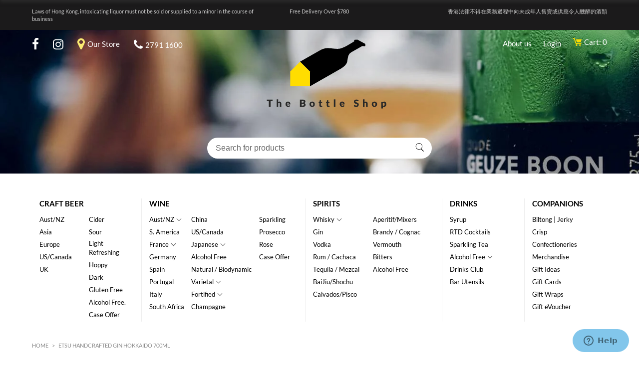

--- FILE ---
content_type: text/css; charset=UTF-8
request_url: https://cdn.shoplightspeed.com/shops/607989/themes/1562/assets/settings.css?20251105004251
body_size: 720
content:
@font-face{font-family:Lato;font-style:normal;font-weight:300;font-display:swap;src:url(lato-v17-latin-300.eot?20251105004251);src:local(''),url(lato-v17-latin-300.eot?20251105004251?#iefix) format('embedded-opentype'),url(lato-v17-latin-300.woff?202511050042512) format('woff2'),url(lato-v17-latin-300.woff?20251105004251) format('woff'),url(lato-v17-latin-300.ttf?20251105004251) format('truetype'),url(lato-v17-latin-300.svg?20251105004251#Lato) format('svg')}@font-face{font-family:Lato;font-style:normal;font-weight:400;font-display:swap;src:url(lato-v17-latin-regular.eot?20251105004251);src:local(''),url(lato-v17-latin-regular.eot?20251105004251?#iefix) format('embedded-opentype'),url(lato-v17-latin-regular.woff?202511050042512) format('woff2'),url(lato-v17-latin-regular.woff?20251105004251) format('woff'),url(lato-v17-latin-regular.ttf?20251105004251) format('truetype'),url(lato-v17-latin-regular.svg?20251105004251#Lato) format('svg')}@font-face{font-family:Lato;font-style:normal;font-weight:700;font-display:swap;src:url(lato-v17-latin-700.eot?20251105004251);src:local(''),url(lato-v17-latin-700.eot?20251105004251?#iefix) format('embedded-opentype'),url(lato-v17-latin-700.woff?202511050042512) format('woff2'),url(lato-v17-latin-700.woff?20251105004251) format('woff'),url(lato-v17-latin-700.ttf?20251105004251) format('truetype'),url(lato-v17-latin-700.svg?20251105004251#Lato) format('svg')}

body { font-family: 'Lato', sans-serif;  color: #000000; background-color: #ffffff; }
h1, h2, h3, h4, h5, h6, .gui-page-title { font-family: 'Lato', sans-serif; }

.topbar, nav.nav { background-color: #1b1a1b; color: #cfcfcf; }
nav.nav .arrow { border-color: #cfcfcf; }
header a:hover, .popular_brands a:hover, .mobile a:hover, .frmNewsletter button:hover, .filters_section a:hover, .topbar a:hover, .highlight { color: #fbeb72; }
a:not(.logo):hover svg, svg.highlight, svg.opaque { fill: #fbeb72; }
.filters_section a:hover svg, .blog_wrapper a:hover svg, .reviews a:hover svg { fill: inherit; }
.ribbon.new, .remodal.quickview .social_wrapper a:hover, .home_tag:hover, .ui-slider-handle, .pager li.active a { background-color: #fbeb72; }
.back_to_top:hover .arrow { border-color: #fbeb72; }

.btn { background-color: #fbeb72; color: #000; }
.btn:hover { background-color: #444444; color: #fff; }
.btn.alt, .btn.grey:hover { background-color: #000000; color: #fff; }
.btn.alt:hover { background-color: #999999; color: #fff; } 
.bottom_banner { background-color: #fbeb72; }
footer { background-color: #fbeb72; }
footer a:hover svg, .social-media a:hover svg, footer .contact_us a:hover span.svg svg { fill: #999999; }
footer a:hover, .social-media a:hover { color: #999999; }

.gui a.gui-button-large, .gui a.gui-button-small { background-color: #fbeb72 !important; color: #000 !important; }
.gui a.gui-button-large:hover, .gui a.gui-button-small:hover { background-color: #444444 !important; color: #fff !important; }

--- FILE ---
content_type: text/css; charset=UTF-8
request_url: https://cdn.shoplightspeed.com/shops/607989/themes/1562/assets/combined-min.css?20251105004251
body_size: 15143
content:
html,body,div,span,applet,object,iframe,h1,h2,h3,h4,h5,h6,p,blockquote,pre,a,abbr,acronym,address,big,cite,code,del,dfn,em,img,ins,kbd,q,s,samp,small,strike,strong,sub,sup,tt,var,b,u,i,center,dl,dt,dd,ol,ul,li,fieldset,form,label,legend,table,caption,tbody,tfoot,thead,tr,th,td,article,aside,canvas,details,embed,figure,figcaption,footer,header,hgroup,menu,nav,output,ruby,section,summary,time,mark,audio,video{margin:0;padding:0;border:0}article,aside,details,figcaption,figure,footer,header,hgroup,menu,nav,section{display:block}html{font-size:16px}body{line-height:1.4;font-size:0.92em;overflow-x:hidden}ol,ul{list-style:none}blockquote,q{quotes:none}blockquote:before,blockquote:after,q:before,q:after{content:'';content:none}table{border-collapse:collapse;border-spacing:0}h1,h2,h3,h4,h5,h6{line-height:1.1}h1{font-size:2.0772em}h2{font-size:1.731em}h3{font-size:1.3848em}h4{font-size:1.0386em}h5{font-size:.6924em}h6{font-size:.3462em}img{max-width:100%;width:auto;height:auto}a{color:inherit;outline:none;text-decoration:none}a:hover,a:visited,a:focus{text-decoration:none;color:inherited;outline:none}*{-moz-box-sizing:border-box;-webkit-box-sizing:border-box;box-sizing:border-box}textarea{min-height:200px}select{padding:5px}input:focus,select:focus,button:focus,textarea:focus{outline:none}.gui-faq label{display:block;margin-top:5px}.gui-faq iframe{width:100% !important;max-width:600px}@-webkit-keyframes fade-in{0%{opacity:0}100%{opacity:1}}@-moz-keyframes fade-in{0%{opacity:0}100%{opacity:1}}@-o-keyframes fade-in{0%{opacity:0}100%{opacity:1}}@keyframes fade-in{0%{opacity:0}100%{opacity:1}}@-webkit-keyframes spin{0%{-webkit-transform:rotate(0deg)}100%{-webkit-transform:rotate(360deg)}}@keyframes spin{0%{transform:rotate(0deg)}100%{transform:rotate(360deg)}}@-webkit-keyframes slide-out-left{0%{-webkit-transform:translateX(0);transform:translateX(0);opacity:1}100%{-webkit-transform:translateX(-1000px);transform:translateX(-1000px);opacity:0}}@-webkit-keyframes slide-out-left{0%{-webkit-transform:translateX(0);transform:translateX(0);opacity:1}100%{-webkit-transform:translateX(-1000px);transform:translateX(-1000px);opacity:0}}@keyframes slide-out-left{0%{-webkit-transform:translateX(0);transform:translateX(0);opacity:1}100%{-webkit-transform:translateX(-1000px);transform:translateX(-1000px);opacity:0}}.p-5-a{padding:5px}.p-5-l{padding-left:5px}.p-5-r{padding-right:5px}.p-5-b{padding-bottom:5px}.p-5-t{padding-top:5px}.m-5-a{margin:5px}.m-5-l{margin-left:5px}.m-5-r{margin-right:5px}.m-5-b{margin-bottom:5px}.m-5-t{margin-top:5px}.p-10-a{padding:10px}.p-10-l{padding-left:10px}.p-10-r{padding-right:10px}.p-10-b{padding-bottom:10px}.p-10-t{padding-top:10px}.m-10-a{margin:10px}.m-10-l{margin-left:10px}.m-10-r{margin-right:10px}.m-10-b{margin-bottom:10px}.m-10-t{margin-top:10px}.p-15-a{padding:15px}.p-15-l{padding-left:15px}.p-15-r{padding-right:15px}.p-15-b{padding-bottom:15px}.p-15-t{padding-top:15px}.m-15-a{margin:15px}.m-15-l{margin-left:15px}.m-15-r{margin-right:15px}.m-15-b{margin-bottom:15px}.m-15-t{margin-top:15px}.p-20-a{padding:20px}.p-20-l{padding-left:20px}.p-20-r{padding-right:20px}.p-20-b{padding-bottom:20px}.p-20-t{padding-top:20px}.m-20-a{margin:20px}.m-20-l{margin-left:20px}.m-20-r{margin-right:20px}.m-20-b{margin-bottom:20px}.m-20-t{margin-top:20px}.p-25-a{padding:25px}.p-25-l{padding-left:25px}.p-25-r{padding-right:25px}.p-25-b{padding-bottom:25px}.p-25-t{padding-top:25px}.m-25-a{margin:25px}.m-25-l{margin-left:25px}.m-25-r{margin-right:25px}.m-25-b{margin-bottom:25px}.m-25-t{margin-top:25px}.p-30-a{padding:30px}.p-30-l{padding-left:30px}.p-30-r{padding-right:30px}.p-30-b{padding-bottom:30px}.p-30-t{padding-top:30px}.m-30-a{margin:30px}.m-30-l{margin-left:30px}.m-30-r{margin-right:30px}.m-30-b{margin-bottom:30px}.m-30-t{margin-top:30px}.p-35-a{padding:35px}.p-35-l{padding-left:35px}.p-35-r{padding-right:35px}.p-35-b{padding-bottom:35px}.p-35-t{padding-top:35px}.m-35-a{margin:35px}.m-35-l{margin-left:35px}.m-35-r{margin-right:35px}.m-35-b{margin-bottom:35px}.m-35-t{margin-top:35px}.p-40-a{padding:40px}.p-40-l{padding-left:40px}.p-40-r{padding-right:40px}.p-40-b{padding-bottom:40px}.p-40-t{padding-top:40px}.m-40-a{margin:40px}.m-40-l{margin-left:40px}.m-40-r{margin-right:40px}.m-40-b{margin-bottom:40px}.m-40-t{margin-top:40px}.p-45-a{padding:45px}.p-45-l{padding-left:45px}.p-45-r{padding-right:45px}.p-45-b{padding-bottom:45px}.p-45-t{padding-top:45px}.m-45-a{margin:45px}.m-45-l{margin-left:45px}.m-45-r{margin-right:45px}.m-45-b{margin-bottom:45px}.m-45-t{margin-top:45px}.p-50-a{padding:50px}.p-50-l{padding-left:50px}.p-50-r{padding-right:50px}.p-50-b{padding-bottom:50px}.p-50-t{padding-top:50px}.m-50-a{margin:50px}.m-50-l{margin-left:50px}.m-50-r{margin-right:50px}.m-50-b{margin-bottom:50px}.m-50-t{margin-top:50px}.p-55-a{padding:55px}.p-55-l{padding-left:55px}.p-55-r{padding-right:55px}.p-55-b{padding-bottom:55px}.p-55-t{padding-top:55px}.m-55-a{margin:55px}.m-55-l{margin-left:55px}.m-55-r{margin-right:55px}.m-55-b{margin-bottom:55px}.m-55-t{margin-top:55px}.p-60-a{padding:60px}.p-60-l{padding-left:60px}.p-60-r{padding-right:60px}.p-60-b{padding-bottom:60px}.p-60-t{padding-top:60px}.m-60-a{margin:60px}.m-60-l{margin-left:60px}.m-60-r{margin-right:60px}.m-60-b{margin-bottom:60px}.m-60-t{margin-top:60px}.p-65-a{padding:65px}.p-65-l{padding-left:65px}.p-65-r{padding-right:65px}.p-65-b{padding-bottom:65px}.p-65-t{padding-top:65px}.m-65-a{margin:65px}.m-65-l{margin-left:65px}.m-65-r{margin-right:65px}.m-65-b{margin-bottom:65px}.m-65-t{margin-top:65px}.p-70-a{padding:70px}.p-70-l{padding-left:70px}.p-70-r{padding-right:70px}.p-70-b{padding-bottom:70px}.p-70-t{padding-top:70px}.m-70-a{margin:70px}.m-70-l{margin-left:70px}.m-70-r{margin-right:70px}.m-70-b{margin-bottom:70px}.m-70-t{margin-top:70px}.p-75-a{padding:75px}.p-75-l{padding-left:75px}.p-75-r{padding-right:75px}.p-75-b{padding-bottom:75px}.p-75-t{padding-top:75px}.m-75-a{margin:75px}.m-75-l{margin-left:75px}.m-75-r{margin-right:75px}.m-75-b{margin-bottom:75px}.m-75-t{margin-top:75px}.p-80-a{padding:80px}.p-80-l{padding-left:80px}.p-80-r{padding-right:80px}.p-80-b{padding-bottom:80px}.p-80-t{padding-top:80px}.m-80-a{margin:80px}.m-80-l{margin-left:80px}.m-80-r{margin-right:80px}.m-80-b{margin-bottom:80px}.m-80-t{margin-top:80px}.p-85-a{padding:85px}.p-85-l{padding-left:85px}.p-85-r{padding-right:85px}.p-85-b{padding-bottom:85px}.p-85-t{padding-top:85px}.m-85-a{margin:85px}.m-85-l{margin-left:85px}.m-85-r{margin-right:85px}.m-85-b{margin-bottom:85px}.m-85-t{margin-top:85px}.p-90-a{padding:90px}.p-90-l{padding-left:90px}.p-90-r{padding-right:90px}.p-90-b{padding-bottom:90px}.p-90-t{padding-top:90px}.m-90-a{margin:90px}.m-90-l{margin-left:90px}.m-90-r{margin-right:90px}.m-90-b{margin-bottom:90px}.m-90-t{margin-top:90px}.p-95-a{padding:95px}.p-95-l{padding-left:95px}.p-95-r{padding-right:95px}.p-95-b{padding-bottom:95px}.p-95-t{padding-top:95px}.m-95-a{margin:95px}.m-95-l{margin-left:95px}.m-95-r{margin-right:95px}.m-95-b{margin-bottom:95px}.m-95-t{margin-top:95px}.p-100-a{padding:100px}.p-100-l{padding-left:100px}.p-100-r{padding-right:100px}.p-100-b{padding-bottom:100px}.p-100-t{padding-top:100px}.m-100-a{margin:100px}.m-100-l{margin-left:100px}.m-100-r{margin-right:100px}.m-100-b{margin-bottom:100px}.m-100-t{margin-top:100px}.grid-2-cols{display:grid;grid-template-columns:repeat(2, 1fr);column-gap:20px;row-gap:20px}.grid-3-cols{display:grid;grid-template-columns:repeat(3, 1fr);column-gap:20px;row-gap:20px}.grid-4-cols{display:grid;grid-template-columns:repeat(4, 1fr);column-gap:20px;row-gap:20px}.grid-5-cols{display:grid;grid-template-columns:repeat(5, 1fr);column-gap:20px;row-gap:20px}.grid-6-cols{display:grid;grid-template-columns:repeat(6, 1fr);column-gap:20px;row-gap:20px}.vh-10{height:10vh}.vh-20{height:20vh}.vh-30{height:30vh}.vh-40{height:40vh}.vh-50{height:50vh}.vh-60{height:60vh}.vh-70{height:70vh}.vh-80{height:80vh}.vh-90{height:90vh}.vh-100{height:100vh}.h-50{height:50%}.h-100{height:100%}.w-5{width:5%}.w-10{width:10%}.w-15{width:15%}.w-20{width:20%}.w-25{width:25%}.w-30{width:30%}.w-35{width:35%}.w-40{width:40%}.w-45{width:45%}.w-50{width:50%}.w-55{width:55%}.w-60{width:60%}.w-65{width:65%}.w-70{width:70%}.w-75{width:75%}.w-80{width:80%}.w-85{width:85%}.w-90{width:90%}.w-95{width:95%}.w-100{width:100%}.fs-4{font-size:.65em}.fs-5{font-size:.713em}.fs-6{font-size:.776em}.fs-7{font-size:.839em}.fs-8{font-size:.902em}.fs-9{font-size:.965em}.fs-10{font-size:1.028em}.fs-11{font-size:1.091em}.fs-12{font-size:1.154em}.fs-13{font-size:1.217em}.fs-14{font-size:1.28em}.fs-15{font-size:1.343em}.fs-16{font-size:1.406em}.fs-17{font-size:1.469em}.fs-18{font-size:1.532em}.fs-19{font-size:1.595em}.fs-20{font-size:1.658em}.fs-21{font-size:1.721em}.fs-22{font-size:1.784em}.fs-23{font-size:1.847em}.fs-24{font-size:1.91em}.fs-25{font-size:1.973em}.fs-26{font-size:2.036em}.fs-27{font-size:2.099em}.fs-28{font-size:2.162em}.fs-29{font-size:2.225em}.fs-30{font-size:2.288em}.fs-31{font-size:2.351em}.fs-32{font-size:2.414em}.fs-33{font-size:2.477em}.fs-34{font-size:2.54em}.fs-35{font-size:2.603em}.fs-36{font-size:2.666em}.fs-37{font-size:2.729em}.fs-38{font-size:2.792em}.fs-39{font-size:2.855em}.fs-40{font-size:2.918em}.fs-41{font-size:2.981em}.fs-42{font-size:3.044em}.fs-43{font-size:3.107em}.fs-44{font-size:3.17em}.fs-45{font-size:3.233em}.fs-46{font-size:3.296em}.fs-47{font-size:3.359em}.fs-48{font-size:3.422em}.fs-49{font-size:3.485em}.fs-50{font-size:3.548em}.fs-51{font-size:3.611em}.fs-52{font-size:3.674em}.fs-53{font-size:3.737em}.fs-54{font-size:3.8em}.fs-55{font-size:3.863em}.fs-56{font-size:3.926em}.fs-57{font-size:3.989em}.fs-58{font-size:4.052em}.fs-59{font-size:4.115em}.fs-60{font-size:4.178em}.fs-61{font-size:4.241em}.fs-62{font-size:4.304em}.fs-63{font-size:4.367em}.fs-64{font-size:4.43em}.fs-65{font-size:4.493em}.fs-66{font-size:4.556em}.fs-67{font-size:4.619em}.fs-68{font-size:4.682em}.fs-69{font-size:4.745em}.fs-70{font-size:4.808em}.fs-71{font-size:4.871em}.fs-72{font-size:4.934em}.fs-73{font-size:4.997em}.fs-74{font-size:5.06em}.fs-75{font-size:5.123em}.fs-76{font-size:5.186em}.fs-77{font-size:5.249em}.fs-78{font-size:5.312em}.fs-79{font-size:5.375em}.fs-80{font-size:5.438em}.color-wh{color:#fff}.color-bl{color:#000}.color-red{color:#ff5c33}.color-gr{color:#888}.color-gry{color:#ccc}.bg-color-wh{background-color:#fff}.bg-color-bl{background-color:#000}.bg-color-red{background-color:#ff5c33}.bg-color-gr{background-color:#f9f9f9}.bg-color-yl{background-color:#fcdd00}.relative{position:relative}.absolute{position:absolute;z-index:1}.fixed{position:fixed;z-index:1}.container{width:90%;max-width:1470px;margin-left:auto;margin-right:auto}.m-auto{margin-left:auto;margin-right:auto}.flex{display:flex}.in-flex{display:inline-flex}.flex-wrap{flex-wrap:wrap}.hidden{display:none}.bl{display:block}.in-bl{display:inline-block}.text-center{text-align:center}.text-left{text-align:left}.text-right{text-align:right}.t-upper{text-transform:uppercase}.center-center{justify-content:center;align-items:center}.center-right{justify-content:flex-end;align-items:center}.right-top{justify-content:flex-end;align-items:flex-start}.center-bottom{justify-content:center;align-items:flex-end}.center-top{justify-content:center;align-items:flex-start}.left-center{align-items:center}.left-top{align-items:flex-start}.left-bottom{align-items:flex-end}.right-bottom{justify-content:flex-end;align-items:flex-end}.space-between{justify-content:space-between}.no-wrap{white-space:nowrap}.top-pos{top:0}.left-pos{left:0}.bottom-pos{bottom:0}.right-pos{right:0}.obj-fit{object-fit:cover;object-position:center center}.bold{font-weight:700}.reg{font-weight:400}.light{font-weight:300}.underline{text-decoration:underline}.underline:hover{text-decoration:underline}.space-1{letter-spacing:1px}.space-2{letter-spacing:2px}.border-a{border:1px solid #eee}.border-b{border-bottom:1px solid #eee}.border-r{border-right:1px solid #eee}.border-t{border-top:1px solid #eee}.border-l{border-left:1px solid #eee}.border-no{border-left:0 solid #eee;border:0}.bg-img-center{background-size:cover;background-position:center center;background-repeat:no-repeat}.bg-img-top-center{background-size:cover;background-position:top center;background-repeat:no-repeat}.bg-img-left-center{background-size:cover;background-position:left center;background-repeat:no-repeat}.bg-img{background-size:contain;background-position:center center;background-repeat:no-repeat}.text-shadow{text-shadow:2px 2px 2px rgba(0,0,0,0.85)}.italics{font-style:italic}.slashed{position:relative;font-size:95%}.slashed::before{content:'';position:absolute;z-index:1;top:50%;left:0;width:100%;display:block;background-color:#ff5c33;height:2px}input,textarea,select{border:1px solid #eee}input:hover,textarea:hover,select:hover{border-color:#888}select{background-color:transparent;-webkit-appearance:none;appearance:none;background-image:url(down.png);background-repeat:no-repeat;background-position:calc(100% - 10px) center;cursor:pointer;width:150px}select.num{width:60px}a{cursor:pointer}small{font-size:0.8em}input:required,textarea:required,select:required{box-shadow:unset}input:focus,textarea:focus,select:focus{border-color:#888}button,input[type=radio],input[type=checkbox],input[type=button],input[type=submit]{cursor:pointer}button,input[type=button],input[type=submit]{border:0}.btn{-webkit-border-radius:20px;-moz-border-radius:20px;-ms-border-radius:20px;border-radius:20px}input[type=button],input[type=submit],.btn{-webkit-transition:all .7s ease 0.15s;-moz-transition:all .7s ease 0.15s;-o-transition:all .7s ease 0.15s;-ms-transition:all .7s ease 0.15s;transition:all .7s ease 0.15s;display:inline-flex;line-height:1.2;font-size:0.95em;text-transform:uppercase;padding:10px 25px;align-items:center;justify-content:center;letter-spacing:0.6px}.btn.grey{font-size:0.8em;padding:7px 0;width:80%;color:#fff;background-color:#888}.fade-in-5{-webkit-animation:fade-in 5s;-moz-animation:fade-in 5s;-o-animation:fade-in 5s;animation:fade-in 5s}.loading{width:100%;height:100%;top:0;left:0;position:fixed;display:flex;align-items:center;justify-content:center;background-color:rgba(0,0,0,0.75);z-index:9999;text-align:center}.loading::after{content:'';display:block;background-color:rgba(0,0,0,0.15);border-radius:50%;border-left:30px solid #fff;border-top:30px solid #888;border-right:30px solid #888;border-bottom:30px solid #ff5c33;width:90px;height:90px;-webkit-animation:spin 3s linear infinite;animation:spin 3s linear infinite}.trigger{display:inline-block;height:20px;width:20px;top:5px}.trigger span{position:absolute;transition:.3s;background-color:#000;border-radius:1px}.trigger span:first-of-type{top:25%;bottom:25%;width:10%;left:45%}.trigger span:last-of-type{left:25%;right:25%;height:10%;top:45%}.trigger.active span:first-of-type,.trigger.active span:last-of-type{transform:rotate(90deg)}.trigger.active span:last-of-type{left:50%;right:50%}.expand{top:1px;right:0;border:0;padding:0;z-index:5;width:20px;height:20px}.expand::before{right:12px;-webkit-transform:rotate(45deg);-moz-transform:rotate(45deg);-o-transform:rotate(45deg);transform:rotate(45deg);content:'';position:absolute;top:50%;height:1px;width:9px;background:#000;-webkit-backface-visibility:hidden;-moz-backface-visibility:hidden;backface-visibility:hidden;-webkit-transition:width 0.3s, transform 0.3s;-moz-transition:width 0.3s, transform 0.3s;transition:width 0.3s, transform 0.3s}.expand::after{right:6px;-webkit-transform:rotate(-45deg);-moz-transform:rotate(-45deg);-o-transform:rotate(-45deg);transform:rotate(-45deg);content:'';position:absolute;top:50%;height:1px;width:9px;background-color:#000;-webkit-backface-visibility:hidden;-moz-backface-visibility:hidden;backface-visibility:hidden;-webkit-transition:width 0.3s, transform 0.3s;-moz-transition:width 0.3s, transform 0.3s;transition:width 0.3s, transform 0.3s}.expand.active:before{right:12px;width:14px;-webkit-transform:translate(5px) rotate(-45deg);-moz-transform:translate(5px) rotate(-45deg);-ms-transform:translate(5px) rotate(-45deg);transform:translate(5px) rotate(-45deg)}.expand.active:after{right:7px;width:14px;-webkit-transform:rotate(45deg);-moz-transform:rotate(45deg);-o-transform:rotate(45deg);transform:rotate(45deg)}.collection-filter-price{height:1px;margin:3px 4px 8px 0;position:relative;background-color:#000}.collection-filter-price .ui-slider-range{margin:0 0 0 -1px;position:absolute;height:1px}.collection-filter-price .ui-slider-handle{display:flex;position:absolute;width:12px;height:12px;border:0;top:-5px;margin-left:-1px;cursor:col-resize;outline:none;background-color:#000}.price-filter-range{margin-right:-10px}.price-filter-range:after{content:"";display:table;clear:both}.price-filter-range .min{float:left}.price-filter-range .max{float:right}::placeholder{color:#666}input::-webkit-outer-spin-button,input::-webkit-inner-spin-button{-webkit-appearance:none;margin:0}input[type=number]{-moz-appearance:textfield}.gui-faq label{display:block;margin-top:5px}.gui-faq iframe{width:100% !important;max-width:600px}.gui-messages,.messages{max-width:1470px;margin:0 auto !important}.gui .gui-messages,.gui .messages{margin:10px auto !important}.gui-table tbody tr td:first-child{min-width:100px !important}.gui-image{border:0 !important}.gui a.gui-button-large,.gui a.gui-button-small{border:0 !important;-webkit-border-radius:0 !important;-moz-border-radius:0 !important;-ms-border-radius:0 !important;border-radius:0 !important;text-transform:uppercase !important;font-size:12px !important}.gui .gui-block-subcontent{line-height:unset !important}.textpage h1,.textpage h2,.textpage h3,.textpage h4,.textpage h5,.textpage p,.textpage ul,.textpage ol{margin-bottom:12px}.textpage h1,.textpage h2,.textpage h3,.textpage h4,.textpage h5{font-weight:600}.textpage ul{list-style-type:disc;margin-left:15px}.textpage ul ul{list-style-type:circle;margin-top:10px}.textpage ol{list-style-type:decimal;margin-left:25px}.textpage li{margin-bottom:10px}.textpage a{text-decoration:underline}.textpage .divider{height:20px;background-repeat:repeat}.textpage iframe{width:100% !important}.gui-faq h1,.gui-faq h2,.gui-faq h3,.gui-faq h4,.gui-faq h5,.gui-faq p,.gui-faq ul,.gui-faq ol{margin-bottom:20px !important}.gui-faq ul{list-style-type:disc;margin-left:15px !important}.gui-faq ul ul{list-style-type:circle;margin-top:10px}.gui-faq ol{list-style-type:decimal;margin-left:25px}.gui-faq li{margin-bottom:10px}.gui-faq a{text-decoration:underline}.autocomplete{top:95%;right:0;width:100%;color:initial;z-index:101;-webkit-box-shadow:0px 3px 5px 2px rgba(50,50,50,0.75);-moz-box-shadow:0px 3px 5px 2px rgba(50,50,50,0.75);box-shadow:0px 3px 5px 2px rgba(50,50,50,0.75)}.autocomplete img{max-width:50px;max-height:50px}.autocomplete .desc{width:calc(100% - 45px);white-space:normal}.autocomplete .btnExit{right:10px;bottom:13px}.autocomplete .btnExit:hover svg{fill:#ff5c33}.slick-slider{position:relative;display:block;box-sizing:border-box;-webkit-user-select:none;-moz-user-select:none;-ms-user-select:none;user-select:none;-webkit-touch-callout:none;-khtml-user-select:none;-ms-touch-action:pan-y;touch-action:pan-y;-webkit-tap-highlight-color:transparent}.slick-list{position:relative;display:block;overflow:hidden;margin:0;padding:0}.slick-list:focus{outline:none}.slick-list.dragging{cursor:pointer;cursor:hand}.slick-slider .slick-track,.slick-slider .slick-list{-webkit-transform:translate3d(0, 0, 0);-moz-transform:translate3d(0, 0, 0);-ms-transform:translate3d(0, 0, 0);-o-transform:translate3d(0, 0, 0);transform:translate3d(0, 0, 0)}.slick-track{position:relative;top:0;left:0;display:block}.slick-track:before,.slick-track:after{display:table;content:''}.slick-track:after{clear:both}.slick-loading .slick-track{visibility:hidden}.slick-slide{display:none;float:left;height:100%;min-height:1px}[dir='rtl'] .slick-slide{float:right}.slick-slide img{display:block;margin:auto}.slick-slide.slick-loading img{display:none}.slick-slide.dragging img{pointer-events:none}.slick-initialized .slick-slide{display:block}.slick-loading .slick-slide{visibility:hidden}.slick-vertical .slick-slide{display:block;height:auto;border:1px solid transparent}.slick-arrow.slick-hidden{display:none}.slick-prev,.slick-next{top:45%;position:absolute;display:flex !important;height:25px;width:25px;line-height:1;cursor:pointer;align-items:center;justify-content:center;z-index:1}.slick-prev{left:10px}.slick-next{right:10px}.slick-dots{position:absolute;bottom:25px;left:0;z-index:1;list-style:none;display:block;text-align:center;padding:0;margin:0;width:100%}.slick-dots li{position:relative;display:inline-block;height:15px;width:15px;border-radius:50%;background-color:#fff;margin:0 5px;padding:0;cursor:pointer}.slick-dots li button{display:none}html.remodal-is-locked{overflow:hidden;-ms-touch-action:none;touch-action:none}.remodal,[data-remodal-id]{display:none}.remodal-overlay{position:fixed;z-index:9999;top:-5000px;right:-5000px;bottom:-5000px;left:-5000px;display:none}.remodal-wrapper{position:fixed;z-index:10000;top:0;right:0;bottom:0;left:0;display:none;overflow:auto;text-align:center;-webkit-overflow-scrolling:touch}.remodal-wrapper:after{display:inline-block;height:100%;margin-left:-0.05em;content:""}.remodal-overlay,.remodal-wrapper{-webkit-backface-visibility:hidden;backface-visibility:hidden}.remodal{position:relative;outline:none;-webkit-text-size-adjust:100%;-ms-text-size-adjust:100%;text-size-adjust:100%}.remodal-is-initialized{display:inline-block}.remodal-bg.remodal-is-opening,.remodal-bg.remodal-is-opened{-webkit-filter:blur(3px);filter:blur(3px)}.remodal-overlay{background:rgba(0,0,0,0.85)}.remodal-overlay.remodal-is-opening,.remodal-overlay.remodal-is-closing{-webkit-animation-duration:0.3s;animation-duration:0.3s;-webkit-animation-fill-mode:forwards;animation-fill-mode:forwards}.remodal-overlay.remodal-is-opening{-webkit-animation-name:remodal-overlay-opening-keyframes;animation-name:remodal-overlay-opening-keyframes}.remodal-overlay.remodal-is-closing{-webkit-animation-name:remodal-overlay-closing-keyframes;animation-name:remodal-overlay-closing-keyframes}.remodal{box-sizing:border-box;width:95%;max-width:800px;padding:35px;-webkit-transform:translate3d(0, 0, 0);transform:translate3d(0, 0, 0);color:#444;background-color:#fff}.remodal.remodal-is-opening,.remodal.remodal-is-closing{-webkit-animation-duration:0.3s;animation-duration:0.3s;-webkit-animation-fill-mode:forwards;animation-fill-mode:forwards}.remodal.remodal-is-opening{-webkit-animation-name:remodal-opening-keyframes;animation-name:remodal-opening-keyframes}.remodal.remodal-is-closing{-webkit-animation-name:remodal-closing-keyframes;animation-name:remodal-closing-keyframes}.remodal,.remodal-wrapper:after{vertical-align:middle}.remodal-close{position:absolute;top:0;right:0;display:flex;overflow:visible;width:35px;height:35px;line-height:1;justify-content:center;align-items:center;margin:0;padding:0;cursor:pointer;-webkit-transition:color 0.2s;transition:color 0.2s;text-decoration:none;color:#fff;border:0;outline:0;background-color:#ff5c33}.remodal-close:hover,.remodal-close:focus{background-color:#000;color:#ff5c33}.remodal-close:before{font-family:Arial, sans-serif;font-size:25px;content:"\00d7"}.remodal-confirm,.remodal-cancel{font:inherit;display:inline-block;overflow:visible;min-width:110px;margin:0;padding:12px 0;cursor:pointer;-webkit-transition:background 0.2s;transition:background 0.2s;text-align:center;vertical-align:middle;text-decoration:none;border:0;outline:0}.remodal-confirm{color:#fff;background:#81c784}.remodal-confirm:hover,.remodal-confirm:focus{background:#66bb6a}.remodal-cancel{color:#fff;background:#e57373}.remodal-cancel:hover,.remodal-cancel:focus{background:#ef5350}.remodal-confirm::-moz-focus-inner,.remodal-cancel::-moz-focus-inner,.remodal-close::-moz-focus-inner{padding:0;border:0}@-webkit-keyframes remodal-opening-keyframes{from{-webkit-transform:scale(1.05);transform:scale(1.05);opacity:0}to{-webkit-transform:none;transform:none;opacity:1;-webkit-filter:blur(0);filter:blur(0)}}@keyframes remodal-opening-keyframes{from{-webkit-transform:scale(1.05);transform:scale(1.05);opacity:0}to{-webkit-transform:none;transform:none;opacity:1;-webkit-filter:blur(0);filter:blur(0)}}@-webkit-keyframes remodal-closing-keyframes{from{-webkit-transform:scale(1);transform:scale(1);opacity:1}to{-webkit-transform:scale(0.95);transform:scale(0.95);opacity:0;-webkit-filter:blur(0);filter:blur(0)}}@keyframes remodal-closing-keyframes{from{-webkit-transform:scale(1);transform:scale(1);opacity:1}to{-webkit-transform:scale(0.95);transform:scale(0.95);opacity:0;-webkit-filter:blur(0);filter:blur(0)}}@-webkit-keyframes remodal-overlay-opening-keyframes{from{opacity:0}to{opacity:1}}@keyframes remodal-overlay-opening-keyframes{from{opacity:0}to{opacity:1}}@-webkit-keyframes remodal-overlay-closing-keyframes{from{opacity:1}to{opacity:0}}@keyframes remodal-overlay-closing-keyframes{from{opacity:1}to{opacity:0}}.hamburger{display:none;cursor:pointer;transition-property:opacity, filter;transition-duration:0.15s;transition-timing-function:linear;font:inherit;color:inherit;text-transform:none;background-color:transparent;border:0;outline:0;overflow:visible;width:auto}.hamburger:visited,.hamburger:focus{outline:0}.hamburger:hover{opacity:0.7}.hamburger.is-active:hover{opacity:0.7}.hamburger.is-active .hamburger-inner,.hamburger.is-active .hamburger-inner::before,.hamburger.is-active .hamburger-inner::after{background-color:#fff}.hamburger-box{width:25px;height:24px;display:inline-block;position:relative}.hamburger-inner{display:block;top:50%;margin-top:-2px}.hamburger-inner,.hamburger-inner::before,.hamburger-inner::after{width:25px;height:1px;background-color:#fff;border-radius:4px;position:absolute;transition-property:transform;transition-duration:0.15s;transition-timing-function:ease}.hamburger-inner::before,.hamburger-inner::after{content:"";display:block}.hamburger-inner::before{top:-10px}.hamburger-inner::after{bottom:-10px}.hamburger--spin .hamburger-inner{transition-duration:0.22s;transition-timing-function:cubic-bezier(0.55, 0.055, 0.675, 0.19)}.hamburger--spin .hamburger-inner::before{transition:top 0.1s 0.25s ease-in,
 opacity 0.1s ease-in}.hamburger--spin .hamburger-inner::after{transition:bottom 0.1s 0.25s ease-in,transform 0.22s cubic-bezier(0.55, 0.055, 0.675, 0.19)}.hamburger--spin.is-active .hamburger-inner{transform:rotate(225deg);transition-delay:0.12s;transition-timing-function:cubic-bezier(0.215, 0.61, 0.355, 1)}.hamburger--spin.is-active .hamburger-inner::before{top:0;opacity:0;transition:top 0.1s ease-out,
 opacity 0.1s 0.12s ease-out}.hamburger--spin.is-active .hamburger-inner::after{bottom:0;transform:rotate(-90deg);transition:bottom 0.1s ease-out,transform 0.22s 0.12s cubic-bezier(0.215, 0.61, 0.355, 1)}.hamburger--squeeze .hamburger-inner{transition-duration:0.075s;transition-timing-function:cubic-bezier(0.55, 0.055, 0.675, 0.19)}.hamburger--squeeze .hamburger-inner::before{transition:top 0.075s 0.12s ease,
 opacity 0.075s ease}.hamburger--squeeze .hamburger-inner::after{transition:bottom 0.075s 0.12s ease,transform 0.075s cubic-bezier(0.55, 0.055, 0.675, 0.19)}.hamburger--squeeze.is-active .hamburger-inner{transform:rotate(45deg);transition-delay:0.12s;transition-timing-function:cubic-bezier(0.215, 0.61, 0.355, 1)}.hamburger--squeeze.is-active .hamburger-inner::before{top:0;opacity:0;transition:top 0.075s ease,
 opacity 0.075s 0.12s ease}.hamburger--squeeze.is-active .hamburger-inner::after{bottom:0;transform:rotate(-90deg);transition:bottom 0.075s ease,transform 0.075s 0.12s cubic-bezier(0.215, 0.61, 0.355, 1)}a{-webkit-transition:all .5s ease 0.15s;-moz-transition:all .5s ease 0.15s;-o-transition:all .5s ease 0.15s;-ms-transition:all .5s ease 0.15s;transition:all .5s ease 0.15s}.arrow{width:10px;height:10px;border:1px solid #fff;border-left:0;border-top:0;position:relative;top:3px}.arrow-up{transform:rotate(225deg)}.arrow-right{transform:rotate(-45deg)}.arrow-left{transform:rotate(135deg)}.arrow-down{transform:rotate(45deg)}.headline header{position:absolute;top:0;left:0;width:100%;width:100%;z-index:2;color:#fff}.headline .arrow{width:15px;height:15px}.headline .slick-slide{line-height:0}a.cart_wrapper svg{top:5px}.topbar.border-t,.topbar.border-b{border-color:#eeeeee59}.prod_links a{background-color:#eee;border-top:1px solid #888;border-bottom:1px solid #888}.prod_links a.active{background-color:#fff;border-bottom:1px solid #fff}.prod_links a:first-child{border-right:1px solid #888}.product_page .qty,.remodal .qty{max-width:50px;text-align:center}.category:hover .border-a{border-color:#000}.frmSearch{max-width:450px;width:90%;background-color:#fff;padding:6px 5px 6px 15px;-webkit-border-radius:30px;-moz-border-radius:30px;-ms-border-radius:30px;border-radius:30px}.frmSearch input{font-size:16px;border:0;background-color:transparent;width:calc(100% - 40px)}.frmSearch input::placeholder{color:#666}.frmSearch button{background-color:transparent;width:40px}.seo h1{font-weight:400}.seo p{color:#888}.tags a:hover{text-decoration:underline}nav .grid-2-cols{display:grid;grid-template-columns:repeat(2, 1fr);column-gap:10px;row-gap:0}nav a{display:inline-block}nav li:hover>a,nav li.active>a{color:#888}nav li li{position:relative;break-inside:column}nav li li .arrow{display:inline-block;border-color:#444;width:7px;height:7px;top:-3px;-webkit-transition:all .35s ease 0.15s;-moz-transition:all .35s ease 0.15s;-o-transition:all .35s ease 0.15s;-ms-transition:all .35s ease 0.15s;transition:all .35s ease 0.15s}nav li li:hover>.arrow{transform:rotate(225deg);top:0}nav li li:hover .ul__sub{display:block}nav li li .ul__sub{display:none;position:absolute;z-index:3000;left:0;top:100%;border:1px solid #bbb;border-radius:3px;padding:15px 25px;width:320px;background-color:#eee;column-count:2;column-gap:40px;column-rule:1px solid #cccccc80;-webkit-column-count:2;-webkit-column-gap:40px;-webkit-column-rule:1px solid #cccccc80}nav li li .ul__sub li{margin-bottom:5px;display:block}nav li.wine ul li:nth-of-type(8){break-after:always;display:block}.stagger-down{transform:translateY(-20px);transition:opacity 0.5s ease;animation:fade-in-stagger 0.8s ease forwards}@keyframes fade-in-stagger{to{opacity:1;transform:translateY(0)}}@keyframes border_animate{0%{width:0%}100%{width:100%}}.thumbs .arrow{border-color:#000}.thumbs .slick-prev{top:-25px;left:43%}.thumbs .slick-next{top:unset;bottom:10px;left:43%}.related .arrow{border-color:#000}.related .slick-prev{top:45%;left:-25px}.related .slick-next{top:45%;right:-25px}.related .slick-disabled{opacity:0.25}.ribbon{padding:5px 15px;display:flex;align-items:center;justify-content:center;width:50px;height:25px}.ribbon::after{right:0;bottom:0;content:'';width:10px;height:10px;position:absolute;background:#fff;transform:translate(50%, 50%) rotate(45deg)}.ribbon.sale{background-color:#000;color:#fff}.product{border:1px solid #eee;overflow:hidden}.product .overlay{opacity:0;-webkit-transition:opacity 0.5s 0s, visibility 0s 0.5s, transform 0.5s 0s;-moz-transition:opacity 0.5s 0s, visibility 0s 0.5s, transform 0.5s 0s;transition:opacity 0.5s 0s, visibility 0s 0.5s, transform 0.5s 0s;-webkit-transform:translateY(-30px);-moz-transform:translateY(-30px);-o-transform:translateY(-30px);transform:translateY(-30px);background-color:#fbeb7299;padding:20px;--lh: 1.2rem;line-height:var(--lh)}.product .overlay a.btnPop{display:inline-flex;align-items:center;justify-content:center;-webkit-border-radius:50%;-moz-border-radius:50%;-ms-border-radius:50%;border-radius:50%;background-color:#000;width:50px;height:50px}.product .overlay p.desc{margin-top:7px;--max-lines: 3;max-height:calc(var(--lh) * var(--max-lines));overflow:hidden}.product .overlay p.prod_name{--max-lines: 2;max-height:calc(var(--lh) * var(--max-lines));overflow:hidden}.product .overlay .price_wrapper{bottom:20px;background-color:#000;padding:8px 12px;-webkit-border-radius:20px;-moz-border-radius:20px;-ms-border-radius:20px;border-radius:20px}.product .overlay .price_wrapper form{color:#fff}.product .overlay .price_wrapper form input{width:40px;border:1px solid rgba(255,255,255,0.15);background-color:transparent;color:#fff;text-align:center}.product .overlay a.wish{-webkit-border-radius:20px;-moz-border-radius:20px;-ms-border-radius:20px;border-radius:20px;margin-left:10px;background-color:#888;padding:2px 10px}.product .overlay button.btn{padding:3px 10px;font-size:12px}.product .overlay button.btn svg path{fill:#000 !important}.product .overlay button.btn:hover svg path{fill:#fcdd00 !important}.product:hover{border-color:#fbeb72}.product:hover .overlay{opacity:1;-webkit-transform:translateY(0px);-moz-transform:translateY(0px);-o-transform:translateY(0px);transform:translateY(0px);-webkit-transition:opacity 0.5s 0s, visibility 0.5s 0s, transform 0.5s 0s;-moz-transition:opacity 0.5s 0s, visibility 0.5s 0s, transform 0.5s 0s;transition:opacity 0.5s 0s, visibility 0.5s 0s, transform 0.5s 0s}.product:hover .price,.product:hover .description{opacity:0;visibility:hidden}.slick-slide .product_brand{height:25px;overflow:hidden}.slick-slide .product_title{height:40px;overflow:hidden}.remodal.quickview select{max-width:60px;width:90%}.remodal.quickview .social_wrapper a{-webkit-border-radius:50%;-moz-border-radius:50%;-ms-border-radius:50%;border-radius:50%;width:33px;height:33px;margin:0 5px;background-color:#888;display:inline-flex;align-items:center;justify-content:center}.remodal.quickview .social_wrapper a svg{fill:#fff}.remodal.quickview .social_wrapper a:hover svg{fill:#000}.prod_slider,.featured_cat_1,.featured_cat_2,.featured_cat_3,.featured_cat_4,.featured_cat_5,.featured_cat_6{border-left:1px solid #eee;border-right:1px solid #eee}.prod_slider .product,.featured_cat_1 .product,.featured_cat_2 .product,.featured_cat_3 .product,.featured_cat_4 .product,.featured_cat_5 .product,.featured_cat_6 .product{margin-left:-1px}.prod_slider .slick-prev,.prod_slider .slick-next,.featured_cat_1 .slick-prev,.featured_cat_1 .slick-next,.featured_cat_2 .slick-prev,.featured_cat_2 .slick-next,.featured_cat_3 .slick-prev,.featured_cat_3 .slick-next,.featured_cat_4 .slick-prev,.featured_cat_4 .slick-next,.featured_cat_5 .slick-prev,.featured_cat_5 .slick-next,.featured_cat_6 .slick-prev,.featured_cat_6 .slick-next{background-color:#888;width:35px;height:35px;-webkit-border-radius:50%;-moz-border-radius:50%;-ms-border-radius:50%;border-radius:50%}.prod_slider .slick-prev .arrow,.prod_slider .slick-next .arrow,.featured_cat_1 .slick-prev .arrow,.featured_cat_1 .slick-next .arrow,.featured_cat_2 .slick-prev .arrow,.featured_cat_2 .slick-next .arrow,.featured_cat_3 .slick-prev .arrow,.featured_cat_3 .slick-next .arrow,.featured_cat_4 .slick-prev .arrow,.featured_cat_4 .slick-next .arrow,.featured_cat_5 .slick-prev .arrow,.featured_cat_5 .slick-next .arrow,.featured_cat_6 .slick-prev .arrow,.featured_cat_6 .slick-next .arrow{top:0}.prod_slider .slick-prev:hover,.prod_slider .slick-next:hover,.featured_cat_1 .slick-prev:hover,.featured_cat_1 .slick-next:hover,.featured_cat_2 .slick-prev:hover,.featured_cat_2 .slick-next:hover,.featured_cat_3 .slick-prev:hover,.featured_cat_3 .slick-next:hover,.featured_cat_4 .slick-prev:hover,.featured_cat_4 .slick-next:hover,.featured_cat_5 .slick-prev:hover,.featured_cat_5 .slick-next:hover,.featured_cat_6 .slick-prev:hover,.featured_cat_6 .slick-next:hover{background-color:#000}.prod_slider .slick-disabled,.featured_cat_1 .slick-disabled,.featured_cat_2 .slick-disabled,.featured_cat_3 .slick-disabled,.featured_cat_4 .slick-disabled,.featured_cat_5 .slick-disabled,.featured_cat_6 .slick-disabled{display:none !important}.prod_slider .slick-prev,.featured_cat_1 .slick-prev,.featured_cat_2 .slick-prev,.featured_cat_3 .slick-prev,.featured_cat_4 .slick-prev,.featured_cat_5 .slick-prev,.featured_cat_6 .slick-prev{left:-18px}.prod_slider .slick-prev .arrow,.featured_cat_1 .slick-prev .arrow,.featured_cat_2 .slick-prev .arrow,.featured_cat_3 .slick-prev .arrow,.featured_cat_4 .slick-prev .arrow,.featured_cat_5 .slick-prev .arrow,.featured_cat_6 .slick-prev .arrow{right:-2px}.prod_slider .slick-next,.featured_cat_1 .slick-next,.featured_cat_2 .slick-next,.featured_cat_3 .slick-next,.featured_cat_4 .slick-next,.featured_cat_5 .slick-next,.featured_cat_6 .slick-next{right:-18px}.prod_slider .slick-next .arrow,.featured_cat_1 .slick-next .arrow,.featured_cat_2 .slick-next .arrow,.featured_cat_3 .slick-next .arrow,.featured_cat_4 .slick-next .arrow,.featured_cat_5 .slick-next .arrow,.featured_cat_6 .slick-next .arrow{left:-2px}.home_tag{display:inline-block;padding:5px 10px;-webkit-border-radius:15px;-moz-border-radius:15px;-ms-border-radius:15px;border-radius:15px}.breadcrumbs a:hover{color:#000}.collection select{border:0}.collection .separator{height:25px;width:1px;background-color:rgba(0,0,0,0.15)}.collection .filter_wrapper ul{-webkit-columns:2;-moz-columns:2;columns:2;-webkit-column-gap:10px;-moz-column-gap:10px;column-gap:10px}.collection .filter_wrapper li svg{position:relative;top:3px}.collection form{overflow:hidden}.collection .filters_section{opacity:0;-webkit-transition:opacity 0.5s 0s, visibility 0s 0.5s, transform 0.5s 0s;-moz-transition:opacity 0.5s 0s, visibility 0s 0.5s, transform 0.5s 0s;transition:opacity 0.5s 0s, visibility 0s 0.5s, transform 0.5s 0s;-webkit-transform:translateY(-30px);-moz-transform:translateY(-30px);-o-transform:translateY(-30px);transform:translateY(-30px);height:0}.collection .filters_section.voila{opacity:1;-webkit-transform:translateY(0px);-moz-transform:translateY(0px);-o-transform:translateY(0px);transform:translateY(0px);-webkit-transition:opacity 0.5s 0s, visibility 0.5s 0s, transform 0.5s 0s;-moz-transition:opacity 0.5s 0s, visibility 0.5s 0s, transform 0.5s 0s;transition:opacity 0.5s 0s, visibility 0.5s 0s, transform 0.5s 0s;margin-bottom:30px;height:unset}a.btnShowFilters{width:60px}a.btnShowFilters::after{content:'Show Filters';display:inline-block;margin-left:5px;font-size:9px;text-transform:uppercase}a.btnShowFilters.voila::after{content:'Hide Filters'}.pager .arrow{width:8px;height:8px;border-color:#000;position:relative;top:-1px}.pager .arrow-right{left:-1px}.pager .arrow-left{right:-1px}.pager li{margin:0 2px}.pager li a{-webkit-border-radius:5px;-moz-border-radius:5px;-ms-border-radius:5px;border-radius:5px;display:inline-flex;height:28px;width:28px;align-items:center;justify-content:center;background-color:#eee}.pager li a:hover{color:#fff;background-color:#000}.pager li.disabled{display:none}.pager li.nav a:hover .arrow{border-color:#fff}.back_to_top{bottom:100px;right:0;width:45px;height:50px;align-items:center;background-color:#000;justify-content:center;-moz-border-radius-topleft:5px;-webkit-border-top-left-radius:5px;border-top-left-radius:5px;-moz-border-radius-bottomleft:5px;-webkit-border-bottom-left-radius:5px;border-bottom-left-radius:5px}.back_to_top .arrow{border-color:#fff}footer .social-media a{display:inline-block;padding:0 25px;border-right:1px solid rgba(0,0,0,0.5)}footer .social-media a:last-of-type{border-right:0}footer .contact_us a span.svg{width:25px;display:inline-flex;justify-content:flex-end;align-items:flex-start;margin-right:4px}.blog_wrapper img{height:100%;min-height:175px;max-height:190px}.blog_wrapper a:hover{color:#000}.frmNewsletter{width:90%;max-width:450px;-webkit-border-radius:5px;-moz-border-radius:5px;-ms-border-radius:5px;border-radius:5px;background-color:#fff;overflow:hidden}.frmNewsletter input{width:calc(100% - 120px);border:0;padding:15px;font-size:16px}.frmNewsletter button{width:120px;color:#fff;font-size:14px;text-transform:uppercase;background-color:#000}.mob-only{display:none;font-size:12px;text-transform:uppercase}.side-menu-wrapper{z-index:200;background-color:rgba(0,0,0,0.75);opacity:0;visibility:hidden;transition:all 1.5s ease}.side-menu-wrapper .side-menu{width:90%;max-width:450px;height:100%;background-color:#fff;overflow:scroll;-webkit-animation:slide-out-left 1.2s ease-in-out both;animation:slide-out-left 1.2s ease-in-out both}.side-menu-wrapper .side-menu .btnClose{top:0;right:0;width:30px;height:30px;display:flex;align-items:center;justify-content:center;background-color:#ff5c33}.side-menu-wrapper .side-menu .btnClose:hover{background-color:#000}.side-menu-wrapper .side-menu .btnClose:hover svg{fill:#ff5c33}.side-menu-wrapper .side-menu ul{margin:0 0 15px 25px}.side-menu-wrapper .side-menu ul ul{display:none;margin-right:15px}.side-menu-wrapper .side-menu ul ul.voila{display:block}.side-menu-wrapper.voila{opacity:1;visibility:visible}.side-menu-wrapper.voila .side-menu{-webkit-animation:slide-in-left 1.3s cubic-bezier(0.25, 0.46, 0.45, 0.94) both;animation:slide-in-left 1.3s cubic-bezier(0.25, 0.46, 0.45, 0.94) both}.cart{top:40px;right:0;z-index:30;background-color:#fff;width:340px;white-space:initial;text-align:initial;border:1px solid #fcdd00;display:none}.cart #_scroll_wrapper{height:330px;overflow-y:scroll}.cart .heading::before{position:absolute;z-index:1;right:27px;top:-9px;content:'';width:17px;height:17px;bottom:-35px;background-color:#fcdd00;transform:rotate(45deg)}.cart.voila{display:block}.sticky{position:fixed;top:0;left:0;width:100%;z-index:100;transition:all 1s ease-in-out;-webkit-box-shadow:0px 4px 7px 0px rgba(50,50,50,0.75);-moz-box-shadow:0px 4px 7px 0px rgba(50,50,50,0.75);box-shadow:0px 4px 7px 0px rgba(50,50,50,0.75)}.sticky.slide{transform:translate3d(0, -100%, 0)}.mobile{display:none}.cols-1{-webkit-columns:2;-moz-columns:2;columns:2;-webkit-column-gap:5px;-moz-column-gap:5px;column-gap:5px}.cols-2{display:grid;grid-auto-flow:column;grid-template-rows:repeat(7, 1fr)}.cols-3{display:grid;grid-auto-flow:column;grid-template-rows:repeat(8, 1fr)}.gui-div-cart-shipping{display:none}.modal{display:none;position:fixed;z-index:5;left:0;top:0;width:100%;height:100%;overflow:auto;background-color:#000;background-color:rgba(0,0,0,0.4)}.modal-content{position:relative;background-color:#fefefe;margin:auto;padding:0;width:40%;top:40%;box-shadow:rgba(100,100,100,0.4) 0 0 25px,rgba(100,100,100,0.2) 0 0 3px 1px inset;box-shadow:0 10px 25px rgba(0,0,0,0.2);animation-name:animatetop;animation-duration:0.4s;text-align:center}.close{color:#aaa;float:right;font-size:28px;font-weight:bold;line-height:1}.close:hover,.close:focus{color:black;text-decoration:none;cursor:pointer}.modal-header{padding:5px 16px}.modal-body{padding:5px 16px}.modal h2,.modal h3{margin:0}.modal p{font-size:16px}.modal .button-holder{margin-top:25px}.btn.verify-age{font-size:19px;text-transform:none;padding:10px 20px;line-height:1;height:auto}.modal .alternativeOptions{margin-top:50px}.btn.alternate-option{font-size:12px;text-transform:none;padding:5px 10px;line-height:1;height:auto}#under18{background-color:#eee}@keyframes animatetop{from{top:-300px;opacity:0}to{top:0;opacity:1}}.gui-checkout-one-step .step-shipment .gui-block-option .gui-field .gui-radio>label{width:60% !important}.cart_wrapper{line-height:1.2}.cart_wrapper .qty{width:35px;height:40px}.cart_wrapper .change{width:20px;height:40px;border:1px solid #ddd;border-left:0}.cart_wrapper .change .inc{height:50%;border-bottom:1px solid #ddd}.cart_wrapper .change .dec{height:50%}.cart_wrapper a,.cart_wrapper input,.cart_wrapper input[type=radio]:focus{outline:none}.cart_wrapper small{font-size:14px}.cart_wrapper .gui-block-title{border:1px solid #8d8d8d !important}.cart_wrapper .btn{font-size:0.85em}.cart_wrapper .prod_desc div{margin-top:5px}.cart_wrapper .prod_desc ul,.cart_wrapper .prod_desc ol{list-style-type:disc;margin-top:3px;padding-left:15px}.cart_wrapper .prod_desc ul li,.cart_wrapper .prod_desc ol li{font-size:13px}.product-configure-custom-option{padding:0 0 15px 15px}.product-configure-custom-option>label{display:block;margin-left:-15px;margin-top:10px;text-transform:uppercase}.product-configure-custom-option>label em{color:red}.product-configure-custom-option>select{margin:5px 0 0 10px}.product-configure-custom-option>input[type=text]{margin-top:5px;padding:5px 10px;min-width:300px;margin-left:10px}.product-configure-custom-option select[multiple=multiple]{display:none}.product-configure-custom-option .product-configure-custom-option-date,.product-configure-custom-option .product-configure-custom-option-time{display:inline-flex}.product-configure-custom-option .product-configure-custom-option-date select,.product-configure-custom-option .product-configure-custom-option-time select{margin:5px;min-width:75px;width:unset}.product-configure-custom-option .product-configure-custom-option-date select:first-of-type,.product-configure-custom-option .product-configure-custom-option-time select:first-of-type{margin-left:15px}.product-configure-custom-option .custom_option_wrapper{margin-top:5px;margin-bottom:5px}.product-configure-custom-option .custom_option_wrapper ul{font-size:14px;padding-left:15px}.product-configure-custom-option .custom_option_wrapper ul li{display:flex;break-inside:avoid;margin-bottom:3px}.product-configure-custom-option .custom_option_wrapper ul li span.checkbox{display:inline-block;padding-right:10px}.product-configure-custom-option .custom_option_wrapper ul li span.option_desc{display:inline-block}.product-configure-custom-option .custom_option_wrapper ul li input[type=checkbox],.product-configure-custom-option .custom_option_wrapper ul li input[type=radio]{margin:0;position:relative;top:1px}.product-configure-custom-option .product-configure-custom-option-item{display:flex}.product-configure-custom-option .product-configure-custom-option-item>input[type=radio]{margin:0 10px 0 15px}.product-configure-custom-option .product-configure-custom-option-item>label{margin-top:0}.specs_table{width:100%;padding:0 20px}.specs_table td:first-of-type{width:30%;background-color:#f4f5f7}.specs_table td:last-of-type{width:70%;background-color:#f5f6f2}.specs_table td{padding:3px 6px;border:1px solid #fff}.grid_mid_banner{display:grid;grid-template-columns:25% auto;grid-gap:20px}.grid_mid_banner .mb_banner{overflow:hidden}.grid_mid_banner .mb_banner img{-webkit-transition:all .5s ease 0.15s;-moz-transition:all .5s ease 0.15s;-o-transition:all .5s ease 0.15s;-ms-transition:all .5s ease 0.15s;transition:all .5s ease 0.15s}.grid_mid_banner .mb_banner:hover img{transform:scale(1.1)}.grid_mid_banner img{display:block;width:100%;height:100%;object-fit:cover}.grid_mid_banner .mb_1{grid-column:1;grid-row:1 / 3}.grid_mid_banner .mb_2{grid-column:2 / 5;grid-row:1}.grid_mid_banner .mb_3{grid-column:2;grid-row:2}.grid_mid_banner .mb_4{grid-column:3;grid-row:2}.grid_mid_banner .mb_5{grid-column:4;grid-row:2}.popular_brands{display:grid;grid-template-columns:26% 26% 37% auto;grid-gap:10px;margin-top:30px;line-height:1.3}.popular_brands p{font-size:1.3em;font-weight:600;margin-bottom:7px}.popular_brands section:first-of-type ul{display:grid;grid-template-columns:repeat(2, 1fr);grid-column-gap:3px;grid-row-gap:3px}.popular_brands section:nth-of-type(2) ul{display:grid;grid-template-columns:repeat(2, 1fr);grid-column-gap:3px;grid-row-gap:3px}.popular_brands section:nth-of-type(3) ul{display:grid;grid-template-columns:repeat(3, 1fr);grid-column-gap:3px;grid-row-gap:3px}.popular_brands section:last-of-type ul li{margin-bottom:3px}@media (max-width: 1380px){a.wish{margin-top:5px}.product .overlay p.desc{--max-lines: 2}}@media (max-width: 1030px){.popular_brands{grid-template-columns:28% 28% 28% auto}.popular_brands section:first-of-type ul{grid-row-gap:5px}.popular_brands section:nth-of-type(2) ul{grid-row-gap:5px}.popular_brands section:nth-of-type(3) ul{grid-row-gap:5px}.popular_brands section:last-of-type ul li{margin-bottom:5px}.popular_brands section:nth-of-type(3) ul{grid-template-columns:repeat(2, 1fr)}}@media (max-width: 980px){nav .w-15{width:15%}nav .w-25{width:20%}nav .w-30{width:25%}nav .cols-3{-webkit-columns:2;-moz-columns:2;columns:2;-webkit-column-gap:5px;-moz-column-gap:5px;column-gap:5px}}@media (max-width: 880px){.popular_brands{grid-template-columns:repeat(2, 1fr);grid-gap:30px}}@media (max-width: 768px){.hamburger{display:inline-block;top:13px;left:-10px}.mob-only{display:flex}.slider .vh-80{height:30vh}nav,.desktop{display:none}.mobile{display:block}header.vh-40{height:30vh}header .uno,header .acct_links{width:30% !important}header .dos{width:40% !important}header a.logo svg{width:170px}section .wrapper{flex-wrap:wrap}section .wrapper .w-35,section .wrapper .w-65{width:100% !important}.vh-70{height:35vh}section .fs-48{font-size:2.2em}section .fs-35{font-size:2em}section .fs-22{font-size:1.4em}.product_page .element_wrapper{flex-wrap:wrap}.product_page .product-img{width:100% !important}.product_page .product-info{width:100% !important;margin-top:30px}.collection .title_wrapper{flex-wrap:wrap}.collection .title_wrapper .w-40{width:100%}.collection .title_wrapper .w-60{width:100%;margin-top:15px}.modal-content{width:90%;top:20%}.btn.verify-age{margin-bottom:10px}.cart_wrapper .heading>div{width:unset !important}.cart_wrapper .dtl .w-20{width:15%}.cart_wrapper .dtl .w-35{width:30%;font-size:0.85em;padding-left:0 !important}.cart_wrapper .dtl .w-10{width:25%}}@media screen and (max-height: 375px){.slider .vh-70{height:70vh}header.vh-40{height:60vh}a.logo svg{max-width:140px}.frmSearch{border:1px solid #888}}@media (max-width: 569px){.sticky{padding-bottom:10px}}@media (max-width: 500px){.slider .vh-80{height:40vh}.topbar .container>.flex{padding:0 !important;flex-wrap:wrap}.topbar .container>.flex .w-40,.topbar .container>.flex .w-20{width:100%;text-align:center;padding:7px 0}.topbar .container>.flex .w-40.uno{display:none}.remodal.quickview .prod-img{width:100% !important}.remodal.quickview .prod-info{width:100% !important;padding:0 !important}header a.logo svg{width:120px}.blog_wrapper{display:none}.popular_brands section:first-of-type ul{grid-template-columns:repeat(1, 1fr)}.popular_brands section:nth-of-type(2) ul{grid-template-columns:repeat(1, 1fr)}.popular_brands section:nth-of-type(3) ul{grid-template-columns:repeat(1, 1fr)}}@media (max-width: 470px){.seo{display:none}.seo h1{font-size:1.4em}.seo .fs-16{font-size:1.2em}header .uno,header .acct_links{width:35% !important}header .dos{width:30% !important}header a.logo svg{width:90px}header.vh-40{height:17vh}.sticky .search_wrapper{margin-top:10px}footer{text-align:center}footer .contact_us a.flex{display:inline-flex}.sticky .frmSearch{max-width:unset;width:100%}}@media (max-width: 980px){.grid-6-cols{display:grid;grid-template-columns:repeat(5, 1fr);column-gap:20px;row-gap:20px}.grid-5-cols{display:grid;grid-template-columns:repeat(4, 1fr);column-gap:20px;row-gap:20px}.grid-4-cols{display:grid;grid-template-columns:repeat(3, 1fr);column-gap:20px;row-gap:20px}.grid-3-cols{display:grid;grid-template-columns:repeat(2, 1fr);column-gap:20px;row-gap:20px}.cart_wrapper .grid-4-cols{grid-template-columns:repeat(4, 1fr)}}@media (max-width: 900px){.cart_wrapper .grid-4-cols{grid-template-columns:repeat(2, 1fr)}.cart_wrapper .grid-4-cols .shipping{order:1}.cart_wrapper .grid-4-cols .totals{order:2}.cart_wrapper .grid-4-cols .related_prods{order:3}nav.nav .ul__main>li{margin:0 12px}}@media (max-width: 768px){.grid-6-cols{display:grid;grid-template-columns:repeat(4, 1fr);column-gap:20px;row-gap:20px}.grid-5-cols{display:grid;grid-template-columns:repeat(4, 1fr);column-gap:20px;row-gap:20px}.grid-4-cols{display:grid;grid-template-columns:repeat(3, 1fr);column-gap:20px;row-gap:20px}.t-w-100{width:100%}.t-w-50{width:50%}.grid_mid_banner{grid-gap:10px}}@media (max-width: 620px){.grid-6-cols{display:grid;grid-template-columns:repeat(3, 1fr);column-gap:20px;row-gap:20px}.grid-5-cols{display:grid;grid-template-columns:repeat(3, 1fr);column-gap:20px;row-gap:20px}.grid-4-cols{display:grid;grid-template-columns:repeat(2, 1fr);column-gap:20px;row-gap:20px}.grid-3-cols{display:grid;grid-template-columns:repeat(2, 1fr);column-gap:20px;row-gap:20px}h1{font-size:1.7712em}h2{font-size:1.476em}h3{font-size:1.1808em}h4{font-size:.8856em}h5{font-size:.5904em}h6{font-size:.2952em}.collection select{margin-bottom:5px}}@media (max-width: 470px){.grid-6-cols{display:grid;grid-template-columns:repeat(2, 1fr);column-gap:20px;row-gap:20px}.grid-5-cols{display:grid;grid-template-columns:repeat(2, 1fr);column-gap:20px;row-gap:20px}.p-w-100{width:100%}.p-w-50{width:50%}footer .grid-4-cols{display:grid;grid-template-columns:repeat(1, 1fr);column-gap:20px;row-gap:20px}.sticky .container{width:99%}.autocomplete .grid-2-cols{display:grid;grid-template-columns:repeat(1, 1fr);column-gap:10px;row-gap:10px}.filters_section.grid-3-cols{display:grid;grid-template-columns:repeat(1, 1fr);column-gap:20px;row-gap:20px}.cart_wrapper .grid-4-cols{grid-template-columns:repeat(1, 1fr)}.prod_links a{line-height:1.2;font-size:1em !important;font-weight:bold}}

.gui{position:relative}.gui *{padding:0;margin:0;border:0;outline:0}.gui-clearfix:before,.gui-clearfix:after{content:" ";display:table}.gui-clear,.gui-clearfix:after{clear:both}.gui-clearfix{*zoom:1}.gui table{width:100%;border-spacing:0;empty-cells:show}.gui .gui-align-center{text-align:center}.gui .gui-align-left{text-align:left}.gui .gui-align-right{text-align:right}.gui .gui-big{font-size:16px}.gui .gui-small{font-size:90%}.gui a.gui-bold{color:#333333}.gui-page-title,.gui h1,.gui h2,.gui h3,.gui h4,.gui h5,.gui h6{line-height:1.2125em;margin-top:-0.2em;margin-bottom:20px}.gui-page-title,.gui h1{font-size:1.6875em}.gui h2{font-size:1.4375em}.gui h3{font-size:1.375em}.gui h4{font-size:1.375em}.gui h5{font-size:1.375em}.gui h6{font-size:1.375em}@media (max-width: 767px){.gui-page-title,.gui h1{font-size:1.475em}.gui h2{font-size:1.375em}}.gui a.gui-button-large,.gui a.gui-button-small,.gui-block,.gui-block.gui-closed .gui-block-title,.gui-block-option,.gui-block-option img.gui-border,.gui-block-option-block,.gui-block-title span,.gui-image,.gui-input,.gui-text,.gui-messages ul,.messages ul,.gui-number,.gui-popover,.gui-popover-bg,.gui-popover-content,.gui-popover-title a,.gui-select,.gui-table{-webkit-border-radius:2px;-moz-border-radius:2px;border-radius:2px}.gui-block-content .gui-mask,.gui-block-content{-webkit-border-radius:0px 0px 2px 2px;-moz-border-radius:0px 0px 2px 2px;border-radius:0px 0px 2px 2px}.gui-block-title{-webkit-border-radius:2px 2px 0px 0px;-moz-border-radius:2px 2px 0px 0px;border-radius:2px 2px 0px 0px}.gui-left{float:left}.gui-right{float:right}.gui-line{height:1px;margin:15px -15px;background:#CCCCCC}.gui-borderline{height:1px;margin:15px 0;background:#CCCCCC}.gui-nowrap{white-space:nowrap}.gui-small{font-size:90%}.gui-spacer{height:30px}.gui-spacer-small{height:15px}.gui-strike{text-decoration:line-through}.gui-valign-bottom{vertical-align:bottom}.gui-valign-middle{vertical-align:middle}.gui-valign-top{vertical-align:top}.gui-col2-right .gui-col2-right-col1.gui-checkout-steps{width:100%;float:none}input[type="hidden"].gui-hide,input[type="password"].gui-hide,input[type="email"].gui-hide,input[type="text"].gui-hide,textarea.gui-hide,select.gui-hide,button.gui-hide,input[type="submit"].gui-hide,input[type="reset"].gui-hide,input[type="button"].gui-hide,.gui-hide,.gui-col2-right-col2.gui-checkout-progress{display:none}.gui-invisible{visibility:hidden}.gui a.gui-button-facebook,.gui-login .gui-content-title,.gui-block-title span,.gui-block-subtitle,.gui-content-subtitle,.gui-block-linklist li.gui-active a,.gui-form .gui-radio span,.gui-popover-title,.gui-popover-title a,.gui-progressbar ul li.gui-active a,.gui-progressbar ul li.gui-done a,.gui-blog-commentlist header cite,.gui-banner,.gui a.gui-bold,.gui-page-title,.gui h1,.gui h2,.gui h3,.gui h4,.gui h5,.gui h6,.gui-table thead tr th,.gui strong{font-weight:600}.gui a{color:#949494;text-decoration:none;outline:0}.gui a.gui-action{display:block;width:16px;height:16px;text-indent:-9999px;background:url(gui-actions.png)}.gui a.gui-action-delete{background-position:0 -32px}.gui a.gui-action-min{background-position:0 -16px}.gui a.gui-action-plus{background-position:0 0}.gui a.gui-button-facebook{display:inline-block;padding:0 0 0 1px;margin:3px 0;font-family:"lucida grande",tahoma,verdana,arial,sans-serif;font-size:11px;line-height:14px;cursor:pointer;background:url(gui-button-facebook.png) 0 -188px #29447E;background-position:left -188px;text-decoration:none}.gui a.gui-button-facebook span{display:block;padding:2px 6px 3px;margin:1px 1px 0 21px;color:#FFFFFF;background:url(gui-button-facebook.png) 0 0 #5F78AB;border-top:1px solid #879AC0;border-bottom:1px solid #1A356E}.gui a.gui-button-facebook:active{background-position:left -210px}.gui a.gui-button-facebook:active span{background:#4F6AA3;border-top:1px solid #45619D;border-bottom:1px solid #29447E}.gui a.gui-button-facebook:hover{text-decoration:none}.gui a.gui-button-large,.gui a.gui-button-small{display:inline-block;background-color:#F8F8F8;color:#333333;text-align:center;white-space:nowrap;border:1px solid #CCCCCC;text-decoration:none}.gui a.gui-button-large.gui-button-action{color:white;background-color:#1AD600;border-color:#32B421}.gui a.gui-button-large.gui-button-action:active{background-color:#31C41D;border-color:#2EA41F}.gui a.gui-button-large{line-height:40px;padding:0 15px}.gui a.gui-button-small{line-height:26px;padding:3px 15px}.gui .gui-table a.gui-button-small{font-size:inherit}.gui a.gui-button-large.gui-button-disabled,.gui a.gui-button-small.gui-button-disabled{color:#666666;cursor:default;background-color:#FFFFFF;border:1px solid #8D8D8D;opacity:0.5}.gui a.gui-button-large:active,.gui a.gui-button-small:active{background-color:#E4E4E4;border-color:#B3B3B3}.gui a.gui-button-large:hover,.gui a.gui-button-small:hover{text-decoration:none}.gui a.gui-button-link{display:inline-block;line-height:28px}.gui-buttons{margin:15px -15px 0px -15px;padding:0px 15px}.gui-register .gui-buttons.gui-border{border-top:0px;padding-top:0px}.gui-div-cart-block-related .gui-buttons,.gui-account-cart .gui-buttons,.gui-account-compare .gui-buttons{margin:0px}.gui-buttons .gui-left{font-size:90%}.gui-buttons .gui-right{margin-left:15px}.gui-buttons.gui-buttons-large .gui-button-link{margin:7px 0}.gui-buttons.gui-border{padding-top:15px;border-top:1px solid #CCCCCC}.gui-checkout-steps .gui-buttons.gui-border{border:0px}.gui ul.gui-products{list-style-type:none}.gui ul.gui-products li,.gui-block-productlist li{border-bottom:1px solid #DDDDDD;padding:15px;line-height:20px;position:relative;clear:both}.gui ul.gui-products li:before,.gui ul.gui-products li:after,.gui-block-productlist li:before,.gui-block-productlist li:after{content:" ";display:table}.gui ul.gui-products li:after,.gui-block-productlist li:after{clear:both}.gui ul.gui-products li:last-child,.gui-block-productlist li:last-child{border:0}.gui ul.gui-products li .gui-products-image,.gui-block-productlist li .gui-block-productlist-image{float:left;margin-right:15px}.gui ul.gui-products li .gui-products-title{overflow:hidden;white-space:nowrap}.gui ul.gui-products li .gui-products-title a{color:#333333;text-decoration:none}.gui ul.gui-products li .gui-products-info{overflow:hidden;white-space:nowrap;font-size:90%;float:left}.gui ul.gui-products li .gui-products-price{overflow:hidden;white-space:nowrap;font-size:90%;margin-left:10px;float:right;margin-right:27px}.gui ul.gui-products li .gui-products-option,.gui-block-productlist li .gui-block-productlist-option{float:right;height:12px;width:12px;line-height:0px;position:absolute;right:15px;top:50%;margin-top:-6px}.gui ul.gui-products li .gui-products-unitprice{clear:both;padding-left:58px}.gui-products-unitprice,.gui-block-productlist li .gui-unitprice{font-size:90%}.gui-block{border:1px solid #CCCCCC}.gui-block.gui-margin{margin:30px 0px}.gui-block-disabled{cursor:default;opacity:0.5}.gui-block-content{padding:15px}.gui-block-content.gui-white{background:#FFFFFF}.gui-block-highlight .gui-block-content .gui-table{padding-bottom:0px}.gui-thankyou .gui-block-content .gui-table{margin-bottom:30px}.gui-thankyou .gui-spacer{display:none}.gui-div-cart-block-related .gui-block-content,.gui-account-cart .gui-block-content,.gui-account-compare .gui-block-content{padding:0px 0px 15px 0px}.gui-block-inner{height:38px;padding:0 15px;font-size:90%;line-height:38px;border-bottom:1px solid #DDDDDD}.gui-block-inner a{float:right}.gui-block-inner strong{float:left;color:#666666}.gui-block-inner strong a{float:none;color:#666666}.gui-block-option{padding:10px 15px;background:#FAFAFA;border:1px solid #EEEEEE}.gui-block-option img.gui-border{background:#FFFFFF;border:1px solid #EEEEEE}.gui-block-option-block{padding:15px;margin:15px 15px 0 15px;background:#FFFFFF;border:1px solid #EEEEEE}.gui-block-subcontent{padding-top:10px;line-height:16px}.gui-content-title,.gui-block-title{color:#333333}.gui-block-title{background-color:#FAFAFA}.gui-checkout .gui-shipment-method-form{display:none}.gui-checkout.gui-checkout-details .gui-block-title{display:none}gui-content-title{background-color:transparent}.gui-block-title{padding:8px 15px;border-bottom:1px solid #CCCCCC;overflow:hidden}.gui-block.gui-closed .gui-block-title{border:0}.gui-block-title a{float:right;font-size:90%}.gui-block-title span{display:block;float:left;width:16px;height:16px;margin:11px 10px 11px 0;font-size:90%;line-height:16px;color:#FFFFFF;text-align:center;text-shadow:none;background:#76C61B}.gui-block-title strong{float:left;color:#333333}.gui-block-title strong a{float:none;color:#333333}.gui-block-title.gui-dark span{background:#333333}.gui-block-title.gui-dark strong,.gui-block-title.gui-dark strong a{color:#333333}.gui-block-title.gui-transparent span,.gui-block-title.gui-transparent strong{opacity:0.5;filter:alpha(opacity=50)}.gui-block-subtitle,.gui-content-subtitle{line-height:1.5}.gui-content-subtitle{border-bottom:1px solid #CCCCCC}.gui-block-subtitle a{float:right;font-weight:normal}.gui-block-subtitle.gui-transparent{opacity:0.5;filter:alpha(opacity=50)}.gui-content-wysiwyg{margin:5px 0;font-size:13px}.gui-content-wysiwyg ul{margin-left:20px}.gui-list{color:#333333}.gui-list ul{list-style-type:none}.gui-list ul li{padding-left:10px;background:url(gui-arrow.png) 0 2px no-repeat}.gui-list ul li a{color:#666666}.gui-block-linklist,.gui-block-productlist{list-style-type:none}.gui-block-linklist li{border-bottom:1px solid #DDDDDD}.gui-block-linklist li a{display:block;overflow:hidden;color:#333333;padding:10px 0px}.gui-block-linklist li:last-child,.gui-block-productlist li:last-child{border:0}.gui-block-productlist li .gui-block-productlist-text{overflow:hidden;line-height:22px}.gui-block-productlist li .gui-block-productlist-text a{white-space:nowrap}.gui-block-productlist li.large{margin-bottom:15px}.gui-cart-sum .gui-big{font-size:120%;margin-bottom:30px}.gui-cart-sum .gui-line{height:1px;margin:15px 0;background:#CCCCCC}.gui-cart-sum .gui-item .gui-desc{float:left;width:60%;text-align:right}.gui-cart-sum .gui-item .gui-option{float:left;width:5%;padding:2px 0 2px 15px}.gui-cart-sum .gui-item .gui-price{float:right;width:25%;text-align:right}.gui-cart-sum .gui-action.gui-action-delete{margin-top:6px}.gui-div-cart-sum .gui-button-large.gui-button-action{display:block}.gui-cart .checkout-delivery-time{font-size:10px}.gui-cart .gui-bundle{padding-top:10px}.gui-cart .gui-bundle span{float:left;height:44px;line-height:44px;font-weight:bold;padding:0 5px 0}.gui-cart .gui-bundle .gui-image{float:left;margin-bottom:10px}.gui-col2-big .gui-col2-big-col1{float:left;width:55%}.gui-col2-big .gui-col2-big-col2{float:right;width:40%}.gui-col2-equal .gui-col2-equal-col1{float:left;width:48.5%}.gui-col2-equal .gui-col2-equal-col2{float:right;width:48.5%}.gui-col2-left .gui-col2-left-col1{float:left;width:25%}.gui-col2-left .gui-col2-left-col2{float:right;width:72%}.gui-col2-leftm .gui-col2-leftm-col1{float:left;width:37%}.gui-col2-leftm .gui-col2-leftm-col2{float:right;width:60%}.gui-col2-right .gui-col2-right-col1{float:left;width:72%}.gui-col2-right .gui-col2-right-col2{float:right;width:25%}.gui-col2-rightm .gui-col2-rightm-col1{float:left;width:60%}.gui-col2-rightm .gui-col2-rightm-col2{float:right;width:37%}.gui-col3-center .gui-col3-center-col1{float:left;width:25%;margin-right:3%}.gui-col3-center .gui-col3-center-col2{float:left;width:44%}.gui-col3-center .gui-col3-center-col3{float:right;width:25%}.gui-col3-equal .gui-col3-equal-col1{float:left;width:30%;margin-right:3%}.gui-col3-equal .gui-col3-equal-col2{float:left;width:30%}.gui-col3-equal .gui-col3-equal-col3{float:right;width:34%}.gui-form .gui-checkbox input,.gui-form .gui-radio input{float:left;margin-right:10px;width:auto}.gui-form .gui-checkbox label,.gui-form .gui-radio label{display:table-cell;cursor:pointer;line-height:14px;padding-bottom:15px;word-break:normal}.gui-form .gui-field{clear:both}#gui-form-login .gui-field{padding-bottom:15px}.gui-checkout-shipment .gui-radio label,.gui-checkout-payment .gui-radio label,#gui-form-shipping .gui-radio label,.gui-form .gui-field:last-child gui-checkbox label,.gui-form .gui-field:last-child gui-radio label{padding-bottom:0px}#gui-form-shipping .gui-radio label{height:auto}.gui-form .gui-radio .gui-options .gui-option{float:left}.gui-form .gui-radio span{display:block;padding-left:22px;color:#333333}.gui-form .gui-error .gui-input,.gui-form .gui-error .gui-select,.gui-form .gui-error .gui-text{border-color:#C80805}.gui-form .gui-error .gui-message{display:block}.gui-form .gui-error .gui-select .gui-handle{border-left:1px solid #C80805}.gui-form .gui-field .gui-description{padding-left:23px;font-size:90%;clear:both}.gui-form .gui-field .gui-description span{color:#333333}.gui-field-content{padding-left:22px;position:relative;font-size:90%;margin-top:10px}.gui-form .gui-message{display:none;height:20px;font-size:90%;line-height:20px;color:#C80805}.gui-form .gui-spacer{height:15px}.gui-form label{padding-right:15px;line-height:30px;color:#333333}.gui-form label.gui-label-text{font-weight:normal;line-height:20px;padding:5px 15px 5px 0}.gui-form label em{font-style:normal;color:#DD3C10}.gui-form label span{color:#666666}.gui-form label span.gui-nostyle{color:#333333}.gui-form .gui-no-validate label em{display:none}.gui-form .gui-field-info{padding-top:35px;font-size:90%}.gui-input,.gui-text{position:relative;border:1px solid #CCCCCC;overflow:hidden}.gui-input input,.gui-text textarea{display:block;width:100%;max-width:100%;color:#333333;padding:0px 10px;border:0;outline:none;height:32px;background-color:transparent}.gui-input input:focus,.gui-text textarea:focus{border:0px}.gui-input.gui-focus,.gui-text.gui-focus{border-color:#8D8D8D}.gui-image{border:1px solid #CCCCCC}.gui-image a img{border:0}.gui-messages,.messages{width:100%;font-size:90%;line-height:20px;margin-bottom:30px}.gui-messages ul,.messages ul{padding:10px 15px;color:#3B5998;background:#ECEFF5;list-style-type:none;border:1px solid #3B5998}.gui-messages ul.gui-error{color:#DD3C10;border-color:#DD3C10;background:#FCECE8}.gui-messages ul.gui-success{color:#609946;border-color:#609946;background:#EFF5ED}.gui-messages ul.gui-warning{color:#E2C822;border-color:#E2C822;background:#FCFAE9}.gui-cart .gui-number{width:50px}.gui-number{position:relative;height:28px;border:1px solid #CCCCCC}.gui-number.gui-focus .gui-handle{border-color:#8D8D8D}.gui-number.gui-focus{border-color:#8D8D8D}.gui-number .gui-handle{position:absolute;right:0;height:100%;background:url(gui-sprite.png) right -92px no-repeat;border-left:1px solid #CCCCCC}.gui-number .gui-handle a{display:block;width:15px;height:13px;text-indent:-9999px;background:url(gui-sprite.png) no-repeat #fff}.gui-number .gui-handle a.gui-down{background-position:0 -105px}.gui-number .gui-handle a.gui-up{background-position:0 -92px}.gui-number .gui-handle a:active{background-color:#CCCCCC}.gui-number .gui-value{position:absolute;right:16px;left:0;height:100%;padding:0 5px;overflow:hidden;white-space:nowrap}.gui-number .gui-value input{width:100%;padding:0px;color:#333333;font-size:90%;text-align:center;border:0;outline:none;background-color:transparent;line-height:26px;height:26px}.gui-number .gui-value input:focus{border:0px}.gui-popover{position:absolute;top:30px;left:10%;display:none;width:80%;background:rgba(0,0,0,0.8);box-shadow:0 2px 0 rgba(0,0,0,0.1);z-index:1;border:1px solid #CCCCCC;border-radius:0px 2px 2px 2px}.gui-popover-fixed{position:fixed;top:0;left:0;bottom:0;right:0;margin:auto;width:55%;height:417px;min-width:400px;max-width:1024px}.gui-popover-fluid{left:auto;top:-150px;width:auto;z-index:1000}.gui-popover-fluid .gui-popover-content .gui-scroll{height:auto}.gui-popover-bg{position:absolute;top:0;right:0;left:0;z-index:100 !important;height:100px;background:#333333;opacity:0.8}.gui-popover-content .gui-scroll{height:350px;overflow:auto}.gui-popover-content{z-index:1000 !important;padding:15px;background:#FFFFFF}.gui-popover-title{height:35px;line-height:35px;color:#FFFFFF;margin-left:15px}.gui-popover-title a{float:right;width:20px;height:20px;margin:5px 0;line-height:20px;color:#FFFFFF !important;text-align:center;background:rgba(0,0,0,0.3)}.gui-popover-title strong{float:left}.gui-select{font-size:90%;background-color:transparent !important}.gui-select .gui-value,.gui-select .gui-handle{display:none}.gui-select select{display:block;max-width:inherit;height:32px;padding:5px;width:100%;border:1px solid #CCCCCC}.gui-table{border:1px solid #CCCCCC;overflow:auto}.gui-table a{font-size:90%}.gui-table a.gui-bold{text-decoration:none;font-size:100%}.gui-table table{border-collapse:collapse}.gui-table tbody tr td{padding:15px 0px 15px 15px;border-top:1px solid #EEEEEE}.gui-table tbody tr td:last-child{padding-right:15px}.gui-table tbody tr:first-child td{border:0}.gui-table thead tr th{height:40px;padding-left:15px;line-height:40px;color:#333333;background-color:#FAFAFA;border-bottom:1px solid #CCCCCC}.gui-table thead tr th:last-child{padding-right:15px}.gui-table tbody tr:last-child td{border-color:#CCCCCC}.gui-table.gui-orders tbody tr:last-child td{border-color:#EEEEEE}.gui-text textarea{height:65px;padding-top:10px;padding-bottom:10px}.gui-valign-bottom{vertical-align:bottom}.gui-valign-middle{vertical-align:middle}.gui-valign-top{vertical-align:top}.gui-progressbar{margin-bottom:30px;font-size:90%;border:1px solid #CCCCCC;border-left:0px;border-right:0px}.gui-progressbar .gui-indicator,.gui-progressbar .gui-cart{display:none}.gui-progressbar ul{list-style:none;height:40px;line-height:40px}.gui-progressbar ul li{width:25%;float:left;display:block;text-align:center}.gui-progressbar ul li a{display:block;margin:0 10px;color:inherit;white-space:nowrap;text-overflow:ellipsis;overflow:hidden;text-decoration:none}.gui-progressbar ul li a span{width:auto;margin-right:5px}.gui-progressbar ul li a span:after{content:"."}.gui-address-line2{display:none}.gui-format-international .gui-address-line2{display:block}.gui-format-international .gui-address-row-1 .gui-col2-equal-col1{width:100%}.gui-format-international .gui-address-row-1 .gui-col2-equal-col2{display:none}.gui-format-international .gui-address-row-2 .gui-col2-equal-col1{float:right}.gui-format-international .gui-address-row-2 .gui-col2-equal-col2{float:left}.gui-blog-article{position:relative;padding-bottom:30px;margin-bottom:30px;border-bottom:1px solid #CCCCCC;clear:both}.gui-blog-article h1{font-size:1.4375em}.gui-blog-article h1 a{color:#333333}.gui-blog-article h1 a:hover{color:#000000}.gui-blog-article header img{width:auto;height:auto;max-width:100%;padding-bottom:15px;clear:both}.gui-blog-article ul{width:100%;list-style:none;font-size:90%}.gui-blog-article header ul li{float:left;padding:0 15px 0 0;margin:0px 15px 15px 0;border-right:1px solid #CCCCCC}.gui-blog-article footer{background-color:transparent}.gui-blog-article ul li:last-child{border-right:none}.gui-blog-article.gui-last{margin-bottom:0;border-bottom:none}.gui-blog-article-comments{padding-bottom:0;margin-bottom:0;border-bottom:none}.gui-blog-article-comments a:hover{text-decoration:none}.gui-blog-article-comments a:hover span{text-decoration:none;background-color:#000000}.gui-blog-article-comments span{display:block;width:30px;height:30px;line-height:30px;color:#FFFFFF;text-align:center;background:url(gui-blog-comments.png) no-repeat #666;margin-top:-3px}.gui-blog-article-content{padding:0 0 15px 0;clear:both}.gui-blog-comment-admin{background:#F5F5F5}.gui-blog-commentlist{list-style:none}.gui-blog-commentlist article{position:relative;padding:20px 0 20px 64px;border-bottom:1px solid #CCCCCC}.gui-blog-commentlist header{height:20px}.gui-blog-commentlist header a{float:right;color:#666666}.gui-blog-commentlist header cite{color:#000000}.gui-blog-commentlist header img{position:absolute;top:20px;left:0}.gui-blog-commentlist p{padding:10px 0 0 0}.gui-blog-nav{height:20px;padding:15px 0;border-top:1px solid #CCCCCC}.gui-blog-nav-next{float:left}.gui-blog-nav-previous{float:right}.gui-blog-social-addthis{float:left;width:20px;height:16px;padding:2px 0}.gui-blog-social-facebook{float:left;width:140px;height:20px}.gui-blog-social-google{float:left;width:80px;height:20px}.gui-blog-social-twitter{float:left;width:110px;height:20px}.gui-blogshort .gui-blog-article-image .gui-blog-article-content,.gui-blogshort .gui-blog-article-image footer,.gui-blogshort .gui-blog-article-image header{width:60%;padding-left:40%}.gui-blogshort .gui-blog-article-image .gui-blog-article-content{padding-top:10px}.gui-blogshort .gui-blog-article-image header img{position:absolute;top:0;left:0;width:37%}.gui-blogshort .gui-blog-social{padding:0 0 15px 0}.gui-blog-article-more{line-height:20px;font-size:90%}.gui-compare .gui-table{overflow:auto}.gui-compare .gui-column2{width:50%}.gui-compare .gui-column3{width:33%}.gui-compare .gui-column4{width:25%}.gui-compare img{margin:auto}.gui-select.gui-form-payed-by{width:100px !important;display:inline-block;margin-top:15px}.gui-page-content{padding-bottom:30px}.gui-login-new p{height:176px}.gui-required,.gui-notice{height:16px;margin-top:10px;font-size:90%;line-height:16px;text-align:right}.gui-required{color:#C80805}.gui-input.gui-disabled,.gui-text.gui-disabled,.gui-select.gui-disabled{opacity:0.5}.strict-submit{margin-top:15px}.gui-col2-big-col1 p{height:auto !important}.gui-anchor{display:block;height:20px}.gui-banner{margin-top:15px;text-align:center}.gui-block-content .gui-mask{position:absolute;top:0;right:0;bottom:0;left:0;width:100%;background:#333333;opacity:0.1}.wsa-demobar{width:100%;position:fixed;top:0;left:0;text-align:center;color:#FFF;font-size:14px;z-index:1000;height:auto !important;background:#414141 !important;box-shadow:none !important;border-bottom:0px !important;line-height:42px !important;text-shadow:none !important}.wsa-demobar a.link{display:inline !important;float:none !important;width:auto !important;height:auto !important;text-indent:0 !important;background:none !important}.wsa-cookielaw{height:auto !important;white-space:inherit !important}.gui-block.gui-block-highlight .gui-block-title{background-color:#76C61B}.gui-block.gui-block-highlight .gui-block-title a{text-shadow:none;color:#3B5998}.gui-block.gui-block-highlight .gui-block-content{background-color:#F5F5F5}.gui-block.gui-block-highlight .gui-buttons.gui-border{border-color:#333}.gui-block-highlight>.gui-table thead.gui-block-title>tr>th{background:#76C61B;border-radius:0}.gui-block-highlight .gui-item{margin-right:16px}.gui-print{margin:5px}.gui-print-icon{background:url(gui-print-icon.png) no-repeat;padding:10px;background-size:20px;float:right;margin:7px 0}.gui-block-highlight .gui-confirm-buttons a.gui-button-small.gui-button-action,.gui-block-highlight .gui-block-content a.gui-button-large.gui-button-action{background-color:#76C61B;border-color:#32B421}.gui-block-highlight .gui-block-content a.gui-button-small.gui-button-action:active,.gui-block-highlight .gui-block-content a.gui-button-large.gui-button-action:active{background-color:#76C61B;border-color:#2EA41F}.gui-block-highlight .gui-confirm-buttons .button-holder{border-top:1px solid #32B421;padding:10px}

@media (max-width: 767px){.gui-progressbar,.gui-div-cart-related{display:none}.gui-thankyou .gui-col2-big .gui-col2-big-col2{width:100%}.gui-col3-equal .gui-col3-equal-col2.gui-div-cart-coupons{width:50%}.gui-cart-sum .gui-item .gui-option{padding:0px 0 0px 5px}.gui-col2-right-col1.gui-div-faq-questions,.gui-blog .gui-col2-right-col1{width:57%}.gui-col2-right-col2.gui-div-faq-right,.gui-blog .gui-col2-right-col2{width:40%}}@media (max-width: 480px){.gui{word-wrap:break-word}.gui-table thead,.gui-table .gui-button-small,.gui-col3-equal-col1.gui-div-cart-related,.gui-cart .gui-div-cart-shipping,.gui-table table thead tr th:nth-child(5),.gui-table table tbody tr td:nth-child(5),.gui-cart .gui-table tbody tr td:first-child,.gui.gui-checkout.gui-checkout-confirm .gui-table table thead tr th:nth-child(3),.gui.gui-checkout.gui-checkout-confirm .gui-table table tbody tr td:nth-child(3),.gui.gui-thankyou .gui-table table thead tr th:nth-child(3),.gui.gui-thankyou .gui-table table tbody tr td:nth-child(3),.gui-cart .gui-table tbody tr:last-child td:last-child{display:none}.gui-cart .gui-table a.gui-button-small{visibility:hidden}.gui-table{padding-bottom:55px;overflow:auto}.gui-checkout-confirm .gui-table{padding-bottom:0px}.gui-table tbody tr{width:100%}.gui-cart .gui-table tbody tr:last-child td{position:absolute;display:block;width:100%;height:55px;line-height:22px;white-space:nowrap;overflow:hidden;margin-left:-1px}.gui-cart span.valueAmount{display:block;text-align:center}.gui-col2-big .gui-col2-big-col1,.gui-col2-big .gui-col2-big-col2,.gui-col2-equal .gui-col2-equal-col1,.gui-col2-equal .gui-col2-equal-col2,.gui-col2-left .gui-col2-left-col1,.gui-col2-left .gui-col2-left-col2,.gui-col2-leftm .gui-col2-leftm-col1,.gui-col2-leftm .gui-col2-leftm-col2,.gui-col2-right .gui-col2-right-col1,.gui-col2-right .gui-col2-right-col2,.gui-col2-rightm .gui-col2-rightm-col1,.gui-col2-rightm .gui-col2-rightm-col2,.gui-col3-center .gui-col3-center-col3,.gui-col3-center .gui-col3-center-col2,.gui-col3-center .gui-col3-center-col3,.gui-col3-equal .gui-col3-equal-col1,.gui-col3-equal .gui-col3-equal-col2,.gui-col3-equal .gui-col3-equal-col3,.gui-col3-equal .gui-col3-equal-col2.gui-div-cart-coupons,.gui-col2-right-col1.gui-div-faq-questions,.gui-blog .gui-col2-right-col1,.gui-col2-right-col2.gui-div-faq-right,.gui-blog .gui-col2-right-col2,.gui-buttons .gui-right,.gui .gui-right a{float:none;margin:0px;width:100%}.gui .gui-right a.gui-button-facebook{width:auto;margin:15px 0px 30px 0px}.gui-cart-sum .gui-item .gui-price{width:40%}.gui-checkout-steps .gui-cart-sum,.gui-checkout-method .gui-col2-equal .gui-col2-equal-col1{margin-top:15px}.gui-blog .gui-col2-right-col2{margin-top:30px}.gui-form .gui-field-info{padding-top:15px}.gui-account .gui-col2-left-col2 .gui-buttons{margin-bottom:30px}.gui-min-height{min-height:0px !important}.gui .gui-buttons .gui-left a{display:block;margin:15px 0px}.gui-checkout .gui-buttons.gui-border{padding-top:0px;margin-top:0px}}


--- FILE ---
content_type: text/javascript;charset=utf-8
request_url: https://www.thebottleshop.hk/services/stats/pageview.js?product=32736076&hash=6f6b
body_size: -413
content:
// SEOshop 15-11-2025 18:50:30

--- FILE ---
content_type: application/javascript
request_url: https://cdn.shoplightspeed.com/shops/607989/themes/1562/assets/combined-min.js?20251105004251
body_size: 3883
content:
function liveSearch(){var e,t=$(".frmSearch input").val();2<(t=urlencode(t.replace("/","-slash-"))).length?(e=searchUrl+t+"/page1.ajax?limit=10",$(window).width()<=470&&(e=searchUrl+t+"/page1.ajax?limit=4"),$.getJSON(e,function(e){var o;0<e.count?(o=[],$.each(e.products,function(e,t){var a="";a+='<div class="p-5-a"><a class="flex" href="'+t.url+'"><img src="'+t.image.replace("50x50x2","65x65x2")+'" alt="'+t.title+'" /><div class="p-10-l desc text-left"><p class="fs-9">'+t.title+"</p>",t.price.price_old?a+='<p class="price"><span class="slashed">'+t.price.price_old_money+"</span> "+t.price.price_money+"</p>":a+='<p class="price">'+t.price.price_money+"</p>",a+="</div></a></div>",o.push(a)}),o=o.join(""),$(".autocomplete .products").html(o),$(".autocomplete .more a").attr("href",e.url),$(".autocomplete .more a").html("View all results <span>("+e.count+")</span>"),$(".autocomplete .notfound").addClass("hidden"),$(".autocomplete .more").removeClass("hidden"),$(".frmSearch").addClass("results")):($(".autocomplete .products").html(""),$(".autocomplete .notfound").removeClass("hidden"),$(".autocomplete .more").addClass("hidden"),$(".frmSearch").removeClass("results")),$(".autocomplete").removeClass("hidden")})):($(".frmSearch").removeClass("results"),$(".autocomplete .products, .autocomplete .more a").html(""),$(".autocomplete").addClass("hidden"))}function urlencode(e){return encodeURIComponent(e).replace(/!/g,"%21").replace(/'/g,"%27").replace(/\(/g,"%28").replace(/\)/g,"%29").replace(/\*/g,"%2A").replace(/%20/g,"+")}!function(e,t){"object"==typeof exports&&"undefined"!=typeof module?module.exports=t():"function"==typeof define&&define.amd?define(t):e.lozad=t()}(this,function(){"use strict";var r="undefined"!=typeof document&&document.documentMode,l={rootMargin:"0px",threshold:0,load:function(e){var t,a;if("picture"===e.nodeName.toLowerCase()&&(a=document.createElement("img"),r&&e.getAttribute("data-iesrc")&&(a.src=e.getAttribute("data-iesrc")),e.getAttribute("data-alt")&&(a.alt=e.getAttribute("data-alt")),e.append(a)),"video"===e.nodeName.toLowerCase()&&!e.getAttribute("data-src")&&e.children){for(var o,n=e.children,i=0;i<=n.length-1;i++)(o=n[i].getAttribute("data-src"))&&(n[i].src=o);e.load()}e.getAttribute("data-poster")&&(e.poster=e.getAttribute("data-poster")),e.getAttribute("data-src")&&(e.src=e.getAttribute("data-src")),e.getAttribute("data-srcset")&&e.setAttribute("srcset",e.getAttribute("data-srcset")),e.getAttribute("data-background-image")?e.style.backgroundImage="url('"+e.getAttribute("data-background-image").split(",").join("'),url('")+"')":e.getAttribute("data-background-image-set")&&(a=-1===(a=(t=e.getAttribute("data-background-image-set").split(","))[0].substr(0,t[0].indexOf(" "))||t[0]).indexOf("url(")?"url("+a+")":a,1===t.length?e.style.backgroundImage=a:e.setAttribute("style",(e.getAttribute("style")||"")+"background-image: "+a+"; background-image: -webkit-image-set("+t+"); background-image: image-set("+t+")")),e.getAttribute("data-toggle-class")&&e.classList.toggle(e.getAttribute("data-toggle-class"))},loaded:function(){}};function u(e){e.setAttribute("data-loaded",!0)}function p(e){return"true"===e.getAttribute("data-loaded")}return function(){var a,o,n=0<arguments.length&&void 0!==arguments[0]?arguments[0]:".lozad",e=1<arguments.length&&void 0!==arguments[1]?arguments[1]:{},t=Object.assign({},l,e),i=t.root,r=t.rootMargin,e=t.threshold,s=t.load,c=t.loaded,d=void 0;return{observe:function(){for(var e=function(e,t){t=1<arguments.length&&void 0!==t?t:document;return e instanceof Element?[e]:e instanceof NodeList?e:t.querySelectorAll(e)}(n,i),t=0;t<e.length;t++)p(e[t])||(d?d.observe(e[t]):(s(e[t]),u(e[t]),c(e[t])))},triggerLoad:function(e){p(e)||(s(e),u(e),c(e))},observer:d="undefined"!=typeof window&&window.IntersectionObserver?new IntersectionObserver((a=s,o=c,function(e,t){e.forEach(function(e){(0<e.intersectionRatio||e.isIntersecting)&&(t.unobserve(e.target),p(e.target)||(a(e.target),u(e.target),o(e.target)))})}),{root:i,rootMargin:r,threshold:e}):d}}}),function(t,a){"function"==typeof define&&define.amd?define(["jquery"],function(e){return a(t,e)}):"object"==typeof exports?a(t,require("jquery")):a(t,t.jQuery||t.Zepto)}(this,function(e,r){"use strict";function s(e){if(w&&"none"===e.css("animation-name")&&"none"===e.css("-webkit-animation-name")&&"none"===e.css("-moz-animation-name")&&"none"===e.css("-o-animation-name")&&"none"===e.css("-ms-animation-name"))return 0;for(var t,a=e.css("animation-duration")||e.css("-webkit-animation-duration")||e.css("-moz-animation-duration")||e.css("-o-animation-duration")||e.css("-ms-animation-duration")||"0s",o=e.css("animation-delay")||e.css("-webkit-animation-delay")||e.css("-moz-animation-delay")||e.css("-o-animation-delay")||e.css("-ms-animation-delay")||"0s",n=e.css("animation-iteration-count")||e.css("-webkit-animation-iteration-count")||e.css("-moz-animation-iteration-count")||e.css("-o-animation-iteration-count")||e.css("-ms-animation-iteration-count")||"1",a=a.split(", "),o=o.split(", "),n=n.split(", "),i=0,r=a.length,s=Number.NEGATIVE_INFINITY;i<r;i++)s<(t=parseFloat(a[i])*parseInt(n[i],10)+parseFloat(o[i]))&&(s=t);return s}function i(){if(r(document).height()<=r(window).height())return 0;var e,t=document.createElement("div"),a=document.createElement("div");return t.style.visibility="hidden",t.style.width="100px",document.body.appendChild(t),e=t.offsetWidth,t.style.overflow="scroll",a.style.width="100%",t.appendChild(a),a=a.offsetWidth,t.parentNode.removeChild(t),e-a}function o(){var e,t,a,o;O||(a=r("html"),o=u("is-locked"),a.hasClass(o)&&(t=r(document.body),e=parseInt(t.css("padding-right"),10)-i(),t.css("padding-right",e+"px"),a.removeClass(o)))}function c(e,t,a,o){var n=u("is",t),i=[u("is",b.CLOSING),u("is",b.OPENING),u("is",b.CLOSED),u("is",b.OPENED)].join(" ");e.$bg.removeClass(i).addClass(n),e.$overlay.removeClass(i).addClass(n),e.$wrapper.removeClass(i).addClass(n),e.$modal.removeClass(i).addClass(n),e.state=t,a||e.$modal.trigger({type:t,reason:o},[{reason:o}])}function d(e,t,a){function o(e){e.target===this&&i++}function n(e){e.target===this&&0==--i&&(r.each(["$bg","$overlay","$wrapper","$modal"],function(e,t){a[t].off(h+" "+v)}),t())}var i=0;r.each(["$bg","$overlay","$wrapper","$modal"],function(e,t){a[t].on(h,o).on(v,n)}),e(),0===s(a.$bg)&&0===s(a.$overlay)&&0===s(a.$wrapper)&&0===s(a.$modal)&&(r.each(["$bg","$overlay","$wrapper","$modal"],function(e,t){a[t].off(h+" "+v)}),t())}function l(a){a.state!==b.CLOSED&&(r.each(["$bg","$overlay","$wrapper","$modal"],function(e,t){a[t].off(h+" "+v)}),a.$bg.removeClass(a.settings.modifier),a.$overlay.removeClass(a.settings.modifier).hide(),a.$wrapper.hide(),o(),c(a,b.CLOSED,!0))}function u(){for(var e=n,t=0;t<arguments.length;++t)e+="-"+arguments[t];return e}function t(){var e,t,a=location.hash.replace("#","");if(a){try{t=r('[data-remodal-id="'+a+'"]')}catch(e){}t&&t.length&&((e=r[g].lookup[t.data(g)])&&e.settings.hashTracking&&e.open())}else m&&m.state===b.OPENED&&m.settings.hashTracking&&m.close()}function p(e,t){var a=r(document.body),o=this;o.settings=r.extend({},$,t),o.index=r[g].lookup.push(o)-1,o.state=b.CLOSED,o.$overlay=r("."+u("overlay")),null!==o.settings.appendTo&&o.settings.appendTo.length&&(a=r(o.settings.appendTo)),o.$overlay.length||(o.$overlay=r("<div>").addClass(u("overlay")+" "+u("is",b.CLOSED)).hide(),a.append(o.$overlay)),o.$bg=r("."+u("bg")).addClass(u("is",b.CLOSED)),o.$modal=e.addClass(n+" "+u("is-initialized")+" "+o.settings.modifier+" "+u("is",b.CLOSED)).attr("tabindex","-1"),o.$wrapper=r("<div>").addClass(u("wrapper")+" "+o.settings.modifier+" "+u("is",b.CLOSED)).hide().append(o.$modal),a.append(o.$wrapper),o.$wrapper.on("click."+n,'[data-remodal-action="close"]',function(e){e.preventDefault(),o.close()}),o.$wrapper.on("click."+n,'[data-remodal-action="cancel"]',function(e){e.preventDefault(),o.$modal.trigger(y),o.settings.closeOnCancel&&o.close(y)}),o.$wrapper.on("click."+n,'[data-remodal-action="confirm"]',function(e){e.preventDefault(),o.$modal.trigger(C),o.settings.closeOnConfirm&&o.close(C)}),o.$wrapper.on("click."+n,function(e){r(e.target).hasClass(u("wrapper"))&&o.settings.closeOnOutsideClick&&o.close()})}var m,f,g="remodal",n=e.REMODAL_GLOBALS&&e.REMODAL_GLOBALS.NAMESPACE||g,h=r.map(["animationstart","webkitAnimationStart","MSAnimationStart","oAnimationStart"],function(e){return e+"."+n}).join(" "),v=r.map(["animationend","webkitAnimationEnd","MSAnimationEnd","oAnimationEnd"],function(e){return e+"."+n}).join(" "),$=r.extend({hashTracking:!0,closeOnConfirm:!0,closeOnCancel:!0,closeOnEscape:!0,closeOnOutsideClick:!0,modifier:"",appendTo:null},e.REMODAL_GLOBALS&&e.REMODAL_GLOBALS.DEFAULTS),b={CLOSING:"closing",CLOSED:"closed",OPENING:"opening",OPENED:"opened"},C="confirmation",y="cancellation",w=void 0!==(e=document.createElement("div").style).animationName||void 0!==e.WebkitAnimationName||void 0!==e.MozAnimationName||void 0!==e.msAnimationName||void 0!==e.OAnimationName,O=/iPad|iPhone|iPod/.test(navigator.platform);p.prototype.open=function(){var e,t,a,o,n=this;n.state!==b.OPENING&&n.state!==b.CLOSING&&((e=n.$modal.attr("data-remodal-id"))&&n.settings.hashTracking&&(f=r(window).scrollTop(),location.hash=e),m&&m!==n&&l(m),m=n,O||(a=r("html"),o=u("is-locked"),a.hasClass(o)||(t=r(document.body),e=parseInt(t.css("padding-right"),10)+i(),t.css("padding-right",e+"px"),a.addClass(o))),n.$bg.addClass(n.settings.modifier),n.$overlay.addClass(n.settings.modifier).show(),n.$wrapper.show().scrollTop(0),n.$modal.focus(),d(function(){c(n,b.OPENING)},function(){c(n,b.OPENED)},n))},p.prototype.close=function(e){var t=this;t.state!==b.OPENING&&t.state!==b.CLOSING&&t.state!==b.CLOSED&&(t.settings.hashTracking&&t.$modal.attr("data-remodal-id")===location.hash.substr(1)&&(location.hash="",r(window).scrollTop(f)),d(function(){c(t,b.CLOSING,!1,e)},function(){t.$bg.removeClass(t.settings.modifier),t.$overlay.removeClass(t.settings.modifier).hide(),t.$wrapper.hide(),o(),c(t,b.CLOSED,!1,e)},t))},p.prototype.getState=function(){return this.state},p.prototype.destroy=function(){var e=r[g].lookup;l(this),this.$wrapper.remove(),delete e[this.index],0===r.grep(e,function(e){return!!e}).length&&(this.$overlay.remove(),this.$bg.removeClass(u("is",b.CLOSING)+" "+u("is",b.OPENING)+" "+u("is",b.CLOSED)+" "+u("is",b.OPENED)))},r[g]={lookup:[]},r.fn[g]=function(a){var o,n;return this.each(function(e,t){null==(n=r(t)).data(g)?(o=new p(n,a),n.data(g,o.index),o.settings.hashTracking&&n.attr("data-remodal-id")===location.hash.substr(1)&&o.open()):o=r[g].lookup[n.data(g)]}),o},r(document).ready(function(){r(document).on("click","[data-remodal-target]",function(e){e.preventDefault();e=e.currentTarget.getAttribute("data-remodal-target"),e=r('[data-remodal-id="'+e+'"]');r[g].lookup[e.data(g)].open()}),r(document).find("."+n).each(function(e,t){var a=r(t),t=a.data("remodal-options");t?("string"==typeof t||t instanceof String)&&(t=function(e){for(var t,a,o={},n=0,i=(t=(e=e.replace(/\s*:\s*/g,":").replace(/\s*,\s*/g,",")).split(",")).length;n<i;n++)t[n]=t[n].split(":"),("string"==typeof(a="string"==typeof(a=t[n][1])||a instanceof String?"true"===a||"false"!==a&&a:a)||a instanceof String)&&(a=isNaN(a)?a:+a),o[t[n][0]]=a;return o}(t)):t={},a[g](t)}),r(document).on("keydown."+n,function(e){m&&m.settings.closeOnEscape&&m.state===b.OPENED&&27===e.keyCode&&m.close()}),r(window).on("hashchange."+n,t)})}),$.fn.isInViewport=function(){var e=$(this).offset().top,t=e+$(this).outerHeight(),a=$(window).scrollTop(),o=a+$(window).height();return a<t&&e<o},$(document).ready(function(){$("footer.relative").append("<a class='back_to_top absolute flex' href='javascript:void(0)'><span class='arrow arrow-up'></span></a>"),$(function(){$(window).scroll(function(){70<$(this).scrollTop()?$(".back_to_top").fadeIn():$(".back_to_top").fadeOut()}),$(".back_to_top").click(function(){return $("body,html").animate({scrollTop:0},800),!1})})}),$(document).ready(function(){$(".hamburger").click(function(){$(this).toggleClass("is-active"),$(".side-menu-wrapper").toggleClass("voila")}),$(".side-menu ul > li.active > a.expand").click(),$(".frmSearch_wrapper").mouseleave(function(){$(".frmSearch").removeClass("in"),$(".autocomplete").addClass("hidden")}),$(".frmSearch input").keyup(function(){liveSearch()}),$(".frmSearch input").mouseenter(function(){$(this).parent().hasClass("results")&&$(".autocomplete").removeClass("hidden")}),$(".frmSearch input").bind("webkitspeechchange",function(){liveSearch()}),$("a[href^='#']").click(function(e){e.preventDefault();e=$($(this).attr("href")).offset().top;$("body, html").animate({scrollTop:e-400},1e3)})});